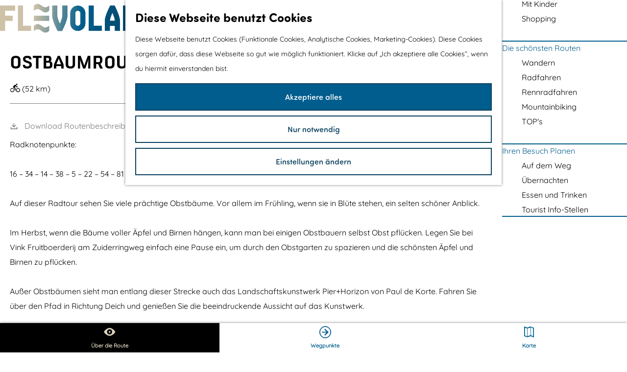

--- FILE ---
content_type: text/html; charset=UTF-8
request_url: https://www.visitflevoland.nl/de/routen/3883743214/ostbaumroute
body_size: 19327
content:
<!DOCTYPE html>

<html lang="de">
<head>

    <meta charset="utf-8">
    <meta http-equiv="X-UA-Compatible" content="IE=edge">
    <meta name="viewport" content="width=device-width, initial-scale=1.0">
    <meta name="theme-color" content="#005d8d">
    <meta name="msvalidate.01" content="0165B6DFBFDC76DB95E5AD1E4C980388" />

    <title>
        Radfahren auf der Obstbaum-Route | Visit Flevoland
    </title>

                                            <script>
                window.dataLayer = window.dataLayer || [];
                function gtag(){dataLayer.push(arguments);}

                gtag('consent', 'default', {
                    'ad_personalization': 'denied',
                    'ad_storage': 'denied',
                    'ad_user_data': 'denied',
                    'analytics_storage': 'denied',
                    'functionality_storage': 'denied',
                    'personalization_storage': 'denied',
                    'security_storage': 'granted',
                    'wait_for_update': 500
                });
                gtag('set', 'ads_data_redaction', true);
            </script>
                                    <!-- Google Tag Manager -->
            <script>(function(w,d,s,l,i){w[l]=w[l]||[];w[l].push(
                    {'gtm.start': new Date().getTime(),event:'gtm.js'}
                );var f=d.getElementsByTagName(s)[0],
                    j=d.createElement(s),dl=l!='dataLayer'?'&l='+l:'';j.async=true;j.src=
                    'https://www.googletagmanager.com/gtm.js?id='+i+dl;f.parentNode.insertBefore(j,f);
                })(window,document,'script','dataLayer','GTM-W3TDK5Z');
            </script>
            <!-- End Google Tag Manager -->
                                

                        <link rel="alternate" href="https://www.visitflevoland.nl/nl/routes/3883743214/fruitbomenroute-51-km" hreflang="nl"/>
            <link rel="alternate" href="https://www.visitflevoland.nl/de/routen/3883743214/ostbaumroute" hreflang="de"/>
            <link rel="alternate" href="https://www.visitflevoland.nl/en/routes/3883743214/fruitbomenroute" hreflang="en"/>
        
            

    <link rel="canonical" href="https://www.visitflevoland.nl/de/routen/3883743214/ostbaumroute" />



            <meta name="description" content="Die Obstbaumroute führt Sie an Obstgärten voller Obstbäume vorbei. Ein schöner Anblick, wenn diese im Frühjahr blühen. Aber auch am Ende des Sommers und im Herbst, wenn sie voller Früchte sind, ist diese Route lohnenswert. In der Pflücksaison können Sie sogar Ihre eigenen Äpfel pflücken.">
                <meta name="keywords" content="Flevoland, Noordoostpolder, Marknesse, Kraggenburg, Ens, Obstbäume, Blütenroute, Radfahren, Radroute, Obst, Erntezeit, Herbst, Frühling, Waterloopbos, Het ProefLab//, Voorsterbos, PIER+HORIZON, Deltawerk//">
    
                                <meta property="og:title" content="Radfahren auf der Obstbaum-Route" />
                                <meta property="og:description" content="Die Obstbaumroute führt Sie an Obstgärten voller Obstbäume vorbei. Ein schöner Anblick, wenn diese im Frühjahr blühen. Aber auch am Ende des Sommers und im Herbst, wenn sie voller Früchte sind, ist diese Route lohnenswert. In der Pflücksaison können Sie sogar Ihre eigenen Äpfel pflücken." />
                                <meta property="og:url" content="https://www.visitflevoland.nl/de/routen/3883743214/ostbaumroute" />
                                <meta property="og:type" content="website" />
                                                <meta property="og:image" content="https://assets.plaece.nl/thumb/i2tJgmIY1om8RvcgscKlZFVNP1NQkVFTmrFGef7md0k/resizing_type:fit/width:650/height:366/gravity:sm/aHR0cHM6Ly9hc3NldHMucGxhZWNlLm5sL29kcC1mbGV2b2xhbmQvaW1hZ2UvY2E2OWQzNDgtYzY1Yy00MTQ1LWJlNmQtMWMxZjk1NmEzOWI1XzQyMDExMTkxMjAuanBlZw.jpeg" />
                                                            <meta property="og:image" content="https://assets.plaece.nl/thumb/nliQQHjJUWQ9PnVc0_p6QtxV2bS7XfEtghr2M1SB93c/resizing_type:fit/width:650/height:366/gravity:sm/aHR0cHM6Ly9hc3NldHMucGxhZWNlLm5sL29kcC1mbGV2b2xhbmQvaW1hZ2UvN2Y4M2IzMDMtMjhiNS00MzJmLTllMzItNGQ3YmM5OGI5MzI5XzE0NDA2ODI1MDAucG5n.png" />
                        

                                <meta name="twitter:card" content="summary" />
                                <meta name="twitter:title" content="Radfahren auf der Obstbaum-Route" />
                                <meta name="twitter:description" content="Die Obstbaumroute führt Sie an Obstgärten voller Obstbäume vorbei. Ein schöner Anblick, wenn diese im Frühjahr blühen. Aber auch am Ende des Sommers und im Herbst, wenn sie voller Früchte sind, ist diese Route lohnenswert. In der Pflücksaison können Sie sogar Ihre eigenen Äpfel pflücken." />
            






    
        <link rel="apple-touch-icon-precomposed" sizes="57x57" href="/build/assets/apple-touch-icon-57x57.d04a647702a969f39d03.png" />
<link rel="apple-touch-icon-precomposed" sizes="114x114" href="/build/assets/apple-touch-icon-114x114.330939f54afd91543e0d.png" />
<link rel="apple-touch-icon-precomposed" sizes="72x72" href="/build/assets/apple-touch-icon-72x72.6682bc689706f04a1f7b.png" />
<link rel="apple-touch-icon-precomposed" sizes="144x144" href="/build/assets/apple-touch-icon-144x144.c9147d098726a4198e35.png" />
<link rel="apple-touch-icon-precomposed" sizes="60x60" href="/build/assets/apple-touch-icon-60x60.76dcce0adc7ba2b415e0.png" />
<link rel="apple-touch-icon-precomposed" sizes="120x120" href="/build/assets/apple-touch-icon-120x120.bdaaabd5520ff8f5bf02.png" />
<link rel="apple-touch-icon-precomposed" sizes="76x76" href="/build/assets/apple-touch-icon-76x76.3e9cda7a01c772881235.png" />
<link rel="apple-touch-icon-precomposed" sizes="152x152" href="/build/assets/apple-touch-icon-152x152.a5f6d5ddd82cd04aab72.png" />
<link rel="icon" type="image/png" href="/build/assets/favicon-196x196.547190acf2c51b28f028.png" sizes="196x196" />
<link rel="icon" type="image/png" href="/build/assets/favicon-96x96.c3900fa537d798d3361c.png" sizes="96x96" />
<link rel="icon" type="image/png" href="/build/assets/favicon-32x32.899fe9abc31a88892a95.png" sizes="32x32" />
<link rel="icon" type="image/png" href="/build/assets/favicon-16x16.265a18c90a21611b4c4b.png" sizes="16x16" />
<link rel="icon" type="image/png" href="/build/assets/favicon-128.a280ed9f2316e5851800.png" sizes="128x128" />
<link rel="mask-icon" href="/build/assets/safari-pinned-tab.480973f3acafeddcb1ea.svg" color="#005d8d">
<meta name="application-name" content="Visit Flevoland"/>
<meta name="msapplication-TileColor" content="#ffffff" />
<meta name="msapplication-TileImage" content="/build/assets/mstile-144x144.b24a2d8c63ca04a7ea06.png" />
<meta name="msapplication-square70x70logo" content="/build/assets/mstile-70x70.5abef432f6d2a5680cc7.png" />
<meta name="msapplication-square150x150logo" content="/build/assets/mstile-150x150.14d2d73eae23e09c9bcc.png" />
<meta name="msapplication-wide310x150logo" content="/build/assets/mstile-310x150.3976108a997979220445.png" />
<meta name="msapplication-square310x310logo" content="/build/assets/mstile-310x310.cbda78f6115a1ae7a525.png" />


        <link rel="preload" href="/build/assets/quicksand-regular.cef2e5802d843cf31dba.woff2" as="font" type="font/woff2" crossorigin>

    <link href="https://use.typekit.net/fzv3mgx.css" rel="stylesheet" >

            <link rel="stylesheet" href="/build/main.25750f4a963ba1c74825.css">
    <link rel="stylesheet" href="/build/main-print.eb1b37b95ac325257313.css" media="print">


        <script src="/build/runtime.07b5dfc9bd962887f54b.bundle.js" defer></script>
<script src="/build/main.66f95aff1616a11d6d0e.bundle.js" defer></script>

<script>
  var odpClientApi = 'https\u003A\/\/www.visitflevoland.nl\/_client\/de\/odp\/api';
  var clientFavorites = 'https\u003A\/\/www.visitflevoland.nl\/_client\/favorite';
</script>


        
    <script src="https://cdnjs.cloudflare.com/ajax/libs/jquery/2.2.4/jquery.min.js" integrity="sha512-DUC8yqWf7ez3JD1jszxCWSVB0DMP78eOyBpMa5aJki1bIRARykviOuImIczkxlj1KhVSyS16w2FSQetkD4UU2w==" crossorigin="anonymous" referrerpolicy="no-referrer"></script>
</head>

<body class=" is-odp-detail body--theme-default"
        data-ga-value=3883743214                                                            data-has-no-pageparts="true"
                     data-cookie-bundle-enabled="true"        data-instant-intensity="viewport">

                
        <header class="main-header">
        <div class="container-fluid">
                                                                <a href="/de" class="main-header__logo">
            <img src="/build/assets/general/logo-text.3881061c73c0627f148b.svg"
                    alt="Flevoland"
                    class="main-header__logo__img">
            <span class="sr-only">Gehen Sie zur Homepage</span>
        </a>
    

            <div class="main-header__menu-wrapper">
                                        <nav id="main-nav" class="main-header__nav main-nav" aria-label="Primär">
        <ul class="menu">
                                                                                            <li class="main-nav__parent-wrapper main-nav__parent-wrapper--has-children" data-a11y="close">
                                                        <a href="/de/flevoland" class="main-nav__link main-nav__link-parent main-nav__link--has-children      main-nav-parent-link__theme--default"
                aria-haspopup="true" aria-expanded="false"
                aria-controls="menu__children-138"                
                >
                            <span class="main-nav__link-title button-content--reset">Flevoland</span>
                                                                                                                                    </a>
                                                                                    <ul id="menu__children-138" class="menu__children">
                                                                    <li class="main-nav__child-wrapper main-nav-child__theme--default">
                <a href="/de/flevoland/die-geschichte-von-flevoland" class="main-nav__link main-nav__link-child       main-nav-child-link__theme--default"
                                
                >
                            <span class="main-nav__link-title button-content--reset">Die Geschichte von Flevoland</span>
                                                                                                                                    </a>
                                </li>
                                                                        <li class="main-nav__child-wrapper main-nav-child__theme--default">
                <a href="/de/flevoland/stadte-und-dorfer" class="main-nav__link main-nav__link-child       main-nav-child-link__theme--default"
                                
                >
                            <span class="main-nav__link-title button-content--reset">Städte und Dörfer</span>
                                                                                                                                    </a>
                                </li>
                                                                        <li class="main-nav__child-wrapper main-nav-child__theme--default">
                <a href="/de/flevoland/regionalprodukte" class="main-nav__link main-nav__link-child       main-nav-child-link__theme--default"
                                
                >
                            <span class="main-nav__link-title button-content--reset">Regionalprodukte</span>
                                                                                                                                    </a>
                                </li>
                                                                        <li class="main-nav__child-wrapper main-nav-child__theme--default">
                <a href="/de/flevoland/geschenk-des-meeres" class="main-nav__link main-nav__link-child       main-nav-child-link__theme--default"
                                
                >
                            <span class="main-nav__link-title button-content--reset">Geschenk des Meeres</span>
                                                                                                                                    </a>
                                </li>
                                                </ul>
                                            </li>
                                    <li class="main-nav__parent-wrapper main-nav__parent-wrapper--has-children" data-a11y="close">
                                                        <a href="/de/tun" class="main-nav__link main-nav__link-parent main-nav__link--has-children      main-nav-parent-link__theme--default"
                aria-haspopup="true" aria-expanded="false"
                aria-controls="menu__children-39"                
                >
                            <span class="main-nav__link-title button-content--reset">Aktivitäten</span>
                                                                                                                                    </a>
                                                                                    <ul id="menu__children-39" class="menu__children">
                                                                    <li class="main-nav__child-wrapper main-nav-child__theme--default">
                <a href="/de/tun/radfahren-wandern" class="main-nav__link main-nav__link-child       main-nav-child-link__theme--default"
                                
                >
                            <span class="main-nav__link-title button-content--reset">Radfahren &amp; Wandern</span>
                                                                                                                                    </a>
                                </li>
                                                                        <li class="main-nav__child-wrapper main-nav-child__theme--default">
                <a href="/de/tun/indoor-sport-spel" class="main-nav__link main-nav__link-child       main-nav-child-link__theme--default"
                                
                >
                            <span class="main-nav__link-title button-content--reset">Spiel und Spaß für drinnen</span>
                                                                                                                                    </a>
                                </li>
                                                                        <li class="main-nav__child-wrapper main-nav-child__theme--default">
                <a href="/de/tun/outdoor-abenteuer" class="main-nav__link main-nav__link-child       main-nav-child-link__theme--default"
                                
                >
                            <span class="main-nav__link-title button-content--reset">Outdoor &amp; adventure</span>
                                                                                                                                    </a>
                                </li>
                                                                        <li class="main-nav__child-wrapper main-nav-child__theme--default">
                <a href="/de/tun/kultur-museen" class="main-nav__link main-nav__link-child       main-nav-child-link__theme--default"
                                
                >
                            <span class="main-nav__link-title button-content--reset">Kultur &amp; Museen</span>
                                                                                                                                    </a>
                                </li>
                                                                        <li class="main-nav__child-wrapper main-nav-child__theme--default">
                <a href="/de/tun/wellness-ontspanning" class="main-nav__link main-nav__link-child       main-nav-child-link__theme--default"
                                
                >
                            <span class="main-nav__link-title button-content--reset">Entspannen &amp; Ausgehen</span>
                                                                                                                                    </a>
                                </li>
                                                                        <li class="main-nav__child-wrapper main-nav-child__theme--default">
                <a href="/de/tun/wassersport-wasserspass" class="main-nav__link main-nav__link-child       main-nav-child-link__theme--default"
                                
                >
                            <span class="main-nav__link-title button-content--reset">Wassersport &amp; Wasserspaß</span>
                                                                                                                                    </a>
                                </li>
                                                                        <li class="main-nav__child-wrapper main-nav-child__theme--default">
                <a href="/de/tun/mit-kinder" class="main-nav__link main-nav__link-child       main-nav-child-link__theme--default"
                                
                >
                            <span class="main-nav__link-title button-content--reset">Mit Kinder</span>
                                                                                                                                    </a>
                                </li>
                                                                        <li class="main-nav__child-wrapper main-nav-child__theme--default">
                <a href="/de/tun/shoppen" class="main-nav__link main-nav__link-child       main-nav-child-link__theme--default"
                                
                >
                            <span class="main-nav__link-title button-content--reset">Shopping</span>
                                                                                                                                    </a>
                                </li>
                                                </ul>
                                            </li>
                                    <li class="main-nav__parent-wrapper main-nav__parent-wrapper--has-children" data-a11y="close">
                                                        <a href="/de/die-schonsten-routen" class="main-nav__link main-nav__link-parent main-nav__link--has-children      main-nav-parent-link__theme--default"
                aria-haspopup="true" aria-expanded="false"
                aria-controls="menu__children-506"                
                >
                            <span class="main-nav__link-title button-content--reset">Die schönsten Routen</span>
                                                                                                                                    </a>
                                                                                    <ul id="menu__children-506" class="menu__children">
                                                                    <li class="main-nav__child-wrapper main-nav-child__theme--default">
                <a href="/de/die-schonsten-routen/wandern" class="main-nav__link main-nav__link-child       main-nav-child-link__theme--default"
                                
                >
                            <span class="main-nav__link-title button-content--reset">Wandern</span>
                                                                                                                                    </a>
                                </li>
                                                                        <li class="main-nav__child-wrapper main-nav-child__theme--default">
                <a href="/de/die-schonsten-routen/radfahren" class="main-nav__link main-nav__link-child       main-nav-child-link__theme--default"
                                
                >
                            <span class="main-nav__link-title button-content--reset">Radfahren</span>
                                                                                                                                    </a>
                                </li>
                                                                        <li class="main-nav__child-wrapper main-nav-child__theme--default">
                <a href="/de/die-schonsten-routen/rennradfahren" class="main-nav__link main-nav__link-child       main-nav-child-link__theme--default"
                                
                >
                            <span class="main-nav__link-title button-content--reset">Rennradfahren</span>
                                                                                                                                    </a>
                                </li>
                                                                        <li class="main-nav__child-wrapper main-nav-child__theme--default">
                <a href="/de/die-schonsten-routen/mountainbiking" class="main-nav__link main-nav__link-child       main-nav-child-link__theme--default"
                                
                >
                            <span class="main-nav__link-title button-content--reset">Mountainbiking</span>
                                                                                                                                    </a>
                                </li>
                                                                        <li class="main-nav__child-wrapper main-nav-child__theme--default">
                <a href="/de/die-schonsten-routen/touristischer-orientierungspunkte" class="main-nav__link main-nav__link-child       main-nav-child-link__theme--default"
                                
                >
                            <span class="main-nav__link-title button-content--reset">TOP&#039;s</span>
                                                                                                                                    </a>
                                </li>
                                                </ul>
                                            </li>
                                    <li class="main-nav__parent-wrapper main-nav__parent-wrapper--has-children" data-a11y="close">
                                                        <a href="/de/ihren-besuch-planen" class="main-nav__link main-nav__link-parent main-nav__link--has-children      main-nav-parent-link__theme--default"
                aria-haspopup="true" aria-expanded="false"
                aria-controls="menu__children-40"                
                >
                            <span class="main-nav__link-title button-content--reset">Ihren Besuch Planen</span>
                                                                                                                                    </a>
                                                                                    <ul id="menu__children-40" class="menu__children">
                                                                    <li class="main-nav__child-wrapper main-nav-child__theme--default">
                <a href="/de/ihren-besuch-planen/nach-und-in-flevoland-reisen" class="main-nav__link main-nav__link-child       main-nav-child-link__theme--default"
                                
                >
                            <span class="main-nav__link-title button-content--reset">Auf dem Weg</span>
                                                                                                                                    </a>
                                </li>
                                                                        <li class="main-nav__child-wrapper main-nav-child__theme--default">
                <a href="/de/ihren-besuch-planen/ubernachten" class="main-nav__link main-nav__link-child       main-nav-child-link__theme--default"
                                
                >
                            <span class="main-nav__link-title button-content--reset">Übernachten</span>
                                                                                                                                    </a>
                                </li>
                                                                        <li class="main-nav__child-wrapper main-nav-child__theme--default">
                <a href="/de/ihren-besuch-planen/essen-trinken" class="main-nav__link main-nav__link-child       main-nav-child-link__theme--default"
                                
                >
                            <span class="main-nav__link-title button-content--reset">Essen und Trinken</span>
                                                                                                                                    </a>
                                </li>
                                                                        <li class="main-nav__child-wrapper main-nav-child__theme--default">
                <a href="/de/ihren-besuch-planen/tourist-info-stellen" class="main-nav__link main-nav__link-child       main-nav-child-link__theme--default"
                                
                >
                            <span class="main-nav__link-title button-content--reset">Tourist Info-Stellen</span>
                                                                                                                                    </a>
                                </li>
                                                </ul>
                                            </li>
                                                </ul>
    </nav>
    <div class="main-nav__overlay"></div>


                                        <nav class="language-nav" data-a11y="close" aria-labelledby="language-nav-switcher" translate="no">
                            <span id="language-nav-switcher" class="sr-only">
                    Sprache auswählen
                    <span class="sr-only" aria-current="true">Aktuelle Sprache: Deutsch</span>
                </span>
                            <button class="language-nav__item language-nav__item--de language-nav__active-lang"
            aria-expanded="false" aria-controls="language-nav__items" aria-haspopup="true"
            aria-labelledby="language-nav-switcher">
        <span class="language-nav__text language-nav__text--long long" aria-hidden="true">Deutsch</span>
        <span class="language-nav__text language-nav__text--short short" aria-hidden="true">de</span>
    </button>
    <span class="language-nav__item language-nav__item--de language-nav__active-lang" aria-labelledby="language-nav-switcher">
        <span class="language-nav__text language-nav__text--short short" aria-hidden="true">de</span>
    </span>
                            <div id="language-nav__items" class="language-nav__items">
                                                                                                        <a href="https://www.visitflevoland.nl/nl/routes/3883743214/fruitbomenroute-51-km"
                                   class="language-nav__item language-nav__item--nl language-nav__link"
                                   lang="nl" hreflang="nl">
                                        <span class="language-nav__text language-nav__text--long long"
        aria-hidden="true">Nederlands</span>
    <span class="language-nav__text language-nav__text--short short"
          aria-hidden="true">nl</span>
                                                                            <span class="sr-only">Ga naar de Nederlandse pagina</span>
                                                                    </a>
                                                                                                                                                            <a href="https://www.visitflevoland.nl/en/routes/3883743214/fruitbomenroute"
                                   class="language-nav__item language-nav__item--en language-nav__link"
                                   lang="en" hreflang="en">
                                        <span class="language-nav__text language-nav__text--long long"
        aria-hidden="true">English</span>
    <span class="language-nav__text language-nav__text--short short"
          aria-hidden="true">en</span>
                                                                            <span class="sr-only">Go to the English page</span>
                                                                    </a>
                                                                                        </div>
                    </nav>
    

                <ul class="handles">
                                                    
                                                                                                <li class="handles__item handles__item--b2b" aria-haspopup="true">
                                <a href="/de/wir/fur-unternehmen"
                                        class="handles__link">B2B</a>
                            </li>
                                                                                                                        <li class="handles__item handles__item--map">
                    <a href="/de/ihren-besuch-planen/op-de-kaart" class="handles__link " >
                        <span class="handles__icon icon-font icon-fill-marker2" aria-hidden="true"></span>
                        <span class="handles__name">Karte</span>
                    </a>
                </li>
                    
                                                                            <li class="handles__item handles__item--search">
                    <a href="/de/suche" class="handles__link " >
                        <span class="handles__icon icon-font icon-fill-magnifyglass" aria-hidden="true"></span>
                        <span class="handles__name">Suchen</span>
                    </a>
                </li>
                    
                                <li class="handles__item handles__item--navigation">
                <button class="handles__link handles__link--menu" aria-haspopup="dialog" aria-controls="main-nav"
                        aria-expanded="false">
                    <span class="handles__icon icon-font icon-fill-menu" title="Menü"
                            aria-hidden="true"></span>
                    <span class="handles__name">Menü</span>
                </button>
            </li>
        
                </ul>
            </div>

        </div>
    </header>

    
        <main id="main">
        
                
            

    <div class="odp-detail-container odp-detail-container--full-mf odp-detail-container--full-mf--route">
        <script type="application/ld+json">{
    "@context": "http://schema.org",
    "name": "Ostbaumroute",
    "description": "Die Obstbaumroute f\u00fchrt Sie an Obstg\u00e4rten voller Obstb\u00e4ume vorbei. Ein sch\u00f6ner Anblick, wenn diese im Fr\u00fchjahr bl\u00fchen. Aber auch am Ende des Sommers und im Herbst, wenn sie voller Fr\u00fcchte sind, ist diese Route lohnenswert. In der Pfl\u00fccksaison k\u00f6nnen Sie sogar Ihre eigenen \u00c4pfel pfl\u00fccken.",
    "image": "https://assets.plaece.nl/odp-flevoland/image/ca69d348-c65c-4145-be6d-1c1f956a39b5_4201119120.jpeg",
    "@type": "Place"
}</script>
                        <script>
          window.dataLayer = window.dataLayer || [];
          window.dataLayer.push({"categories":["cycling-recreational"],"city":"Marknesse"});
        </script>
    

        
                                            <div class="item-details general-content-fullscreen ">

                        <ul class="mobile-navigation mobile-navigation--footer mobile-navigation--route">
                    <li class="mobile-navigation__item mobile-navigation__item--about mobile-navigation__item--active">
                <button class="mobile-navigation__link button--reset" data-go-to="about">
                    <span class="button-content--reset mobile-navigation__item-icon icon-font icon-fill-eye" aria-hidden="true"></span>
                    <span class="button-content--reset mobile-navigation__item-text">Über die Route</span>
                </button>
            </li>
                                                                        <li class="mobile-navigation__item mobile-navigation__item--waypoints">
                    <button class="mobile-navigation__link button--reset" data-go-to="waypoints">
                        <span class="button-content--reset mobile-navigation__item-icon icon-font icon-fill-waypoints" aria-hidden="true"></span>
                        <span class="button-content--reset mobile-navigation__item-text">Wegpunkte</span>
                    </button>
                </li>
                                        <li class="mobile-navigation__item mobile-navigation__item--map">
                <button class="mobile-navigation__link button--reset" data-go-to="map">
                    <span class="button-content--reset mobile-navigation__item-icon icon-font icon-fill-map" aria-hidden="true"></span>
                    <span class="button-content--reset mobile-navigation__item-text">Karte</span>
                </button>
            </li>
            </ul>


    <div class="general-content__left item-has-no-files item-has-files-on-mobile">
                            <div class="splide__carousel item-carousel">
                            <span class="anchor" id="item-details__carousel"></span>
                        <div class="splide splide__main item-carousel__container"
                                data-splide='{
    "type":"slide",
    "arrows":true,
    "pagination":true,
    "keyboard":"focused",
    "slideFocus":false,
    "flickPower":50,
    "video": {
    "autoplay": "1",
    "mute": "1",
    "playerOptions": {
    "vimeo": {
    "controls": "1"
    },
    "youtube": {
    "controls": "1"
    }
    }
    },
    "classes": {
    "pagination": "splide__pagination item-carousel__pagination",
    "page": "splide__pagination__page item-carousel__pagination-page"
    },
    "drag":true
        ,"i18n": {
        "prev": "Vorherige Folie"
        ,"next": "Nächste Folie"
        ,"first": "Gehe zur ersten Folie"
        ,"last": "Zur letzten Folie gehen"
        ,"slideX": "Gehe zu Folie %s"
        ,"pageX": "Gehe zu Seite %s"
        ,"play": "Autoplay starten"
        ,"pause": "Autoplay pausieren"
        ,"carousel": "karussell"
        ,"select": "Wählen Sie eine Folie aus, die angezeigt werden soll"
        ,"slide": "folie"
        ,"slideLabel": "%s von %s"
        ,"playVideo": "Video abspielen"
    }
    
    }' style="--pagination-label: ' ab 2';">
                                                                                            <div class="splide__arrows item-carousel__arrows ">
            <button type="button" class="splide__arrow splide__arrow--prev item-carousel__arrow item-carousel__arrow--prev icon-font icon-fill-chevron-left" data-ga-category="click" data-ga-label="navigation" data-ga-action="prev"></button>
                        <button type="button" class="splide__arrow splide__arrow--next item-carousel__arrow item-carousel__arrow--next icon-font icon-fill-chevron-right" data-ga-category="click" data-ga-label="navigation" data-ga-action="next"></button>
        </div>
    
                                                                        <div class="splide__track item-carousel__track">
                        <ul class="splide__list item-carousel__list">
                                                                                                                                                                                                                                                                                                        <li class="splide__slide item-carousel__item-container file-image">
                                                                                                                                                                                <picture class="img__wrapper img--theme-default item-carousel__item"
                    >
                                                                                                                                                                        <source type="image/webp"
                                        srcset="https://assets.plaece.nl/thumb/fKK8cpxr5ETwCGuE6QwBNspH0ipK3Gqr33hD62X0epM/resizing_type:fit/width:960/height:0/gravity:sm/enlarge:0/aHR0cHM6Ly9hc3NldHMucGxhZWNlLm5sL29kcC1mbGV2b2xhbmQvaW1hZ2UvY2E2OWQzNDgtYzY1Yy00MTQ1LWJlNmQtMWMxZjk1NmEzOWI1XzQyMDExMTkxMjAuanBlZw.webp" media="(max-width: 500px)">
                                                                            <source srcset="https://assets.plaece.nl/thumb/YxmuKzIxx1SQTh9SFf2HOX-6HrZJ16Vvi1JsvWAn4jU/resizing_type:fit/width:960/height:0/gravity:sm/enlarge:0/aHR0cHM6Ly9hc3NldHMucGxhZWNlLm5sL29kcC1mbGV2b2xhbmQvaW1hZ2UvY2E2OWQzNDgtYzY1Yy00MTQ1LWJlNmQtMWMxZjk1NmEzOWI1XzQyMDExMTkxMjAuanBlZw.jpeg" media="(max-width: 500px)">
                                                                                                                                                        <source type="image/webp"
                                        srcset="https://assets.plaece.nl/thumb/UjK8Nv6kJ2t9cP-ys_zBRIG-iooIpEYlChSbGvPFtUU/resizing_type:fit/width:1280/height:0/gravity:sm/enlarge:0/aHR0cHM6Ly9hc3NldHMucGxhZWNlLm5sL29kcC1mbGV2b2xhbmQvaW1hZ2UvY2E2OWQzNDgtYzY1Yy00MTQ1LWJlNmQtMWMxZjk1NmEzOWI1XzQyMDExMTkxMjAuanBlZw.webp" media="(max-width: 1079px)">
                                                                            <source srcset="https://assets.plaece.nl/thumb/b2PY9LLey6XpOm87GVm1896uNJnlpcJZ2Z_QgEOGsh8/resizing_type:fit/width:1280/height:0/gravity:sm/enlarge:0/aHR0cHM6Ly9hc3NldHMucGxhZWNlLm5sL29kcC1mbGV2b2xhbmQvaW1hZ2UvY2E2OWQzNDgtYzY1Yy00MTQ1LWJlNmQtMWMxZjk1NmEzOWI1XzQyMDExMTkxMjAuanBlZw.jpeg" media="(max-width: 1079px)">
                                                                                                                                                        <source type="image/webp"
                                        srcset="https://assets.plaece.nl/thumb/lyXYSE-yXes5m-qi5RESy18coe21yu08XcmVTZVDrWo/resizing_type:fit/width:1580/height:0/gravity:sm/enlarge:0/aHR0cHM6Ly9hc3NldHMucGxhZWNlLm5sL29kcC1mbGV2b2xhbmQvaW1hZ2UvY2E2OWQzNDgtYzY1Yy00MTQ1LWJlNmQtMWMxZjk1NmEzOWI1XzQyMDExMTkxMjAuanBlZw.webp">
                                                                            <source srcset="https://assets.plaece.nl/thumb/kcpClMfiMdjTMDtub-h02ekM-VI-Z315vB_Mh4AE8Kw/resizing_type:fit/width:1580/height:0/gravity:sm/enlarge:0/aHR0cHM6Ly9hc3NldHMucGxhZWNlLm5sL29kcC1mbGV2b2xhbmQvaW1hZ2UvY2E2OWQzNDgtYzY1Yy00MTQ1LWJlNmQtMWMxZjk1NmEzOWI1XzQyMDExMTkxMjAuanBlZw.jpeg">
                                                    <img src="https://assets.plaece.nl/thumb/YxmuKzIxx1SQTh9SFf2HOX-6HrZJ16Vvi1JsvWAn4jU/resizing_type:fit/width:960/height:0/gravity:sm/enlarge:0/aHR0cHM6Ly9hc3NldHMucGxhZWNlLm5sL29kcC1mbGV2b2xhbmQvaW1hZ2UvY2E2OWQzNDgtYzY1Yy00MTQ1LWJlNmQtMWMxZjk1NmEzOWI1XzQyMDExMTkxMjAuanBlZw.jpeg"
                        class="img__main "
                        alt="" 
                        >
            </picture>
                                            </li>
                                                                                                                                                                                                                                                                                                                                                                                                                    <li class="splide__slide item-carousel__item-container file-image">
                                                                                                                                                                                <picture class="img__wrapper img--theme-default item-carousel__item"
                    >
                                                                                                                                                                        <source type="image/webp"
                                        srcset="https://assets.plaece.nl/thumb/hzy5wtVhAniW92ifftzdwBq9ZZCV7Id7stzSuPe6TdM/resizing_type:fit/width:960/height:0/gravity:sm/enlarge:0/aHR0cHM6Ly9hc3NldHMucGxhZWNlLm5sL29kcC1mbGV2b2xhbmQvaW1hZ2UvN2Y4M2IzMDMtMjhiNS00MzJmLTllMzItNGQ3YmM5OGI5MzI5XzE0NDA2ODI1MDAucG5n.webp" media="(max-width: 500px)">
                                                                            <source srcset="https://assets.plaece.nl/thumb/DoCzb1F7BV4Epfya3xQYfoXwLHgFTvSiEfh-sCvD1Bg/resizing_type:fit/width:960/height:0/gravity:sm/enlarge:0/aHR0cHM6Ly9hc3NldHMucGxhZWNlLm5sL29kcC1mbGV2b2xhbmQvaW1hZ2UvN2Y4M2IzMDMtMjhiNS00MzJmLTllMzItNGQ3YmM5OGI5MzI5XzE0NDA2ODI1MDAucG5n.png" media="(max-width: 500px)">
                                                                                                                                                        <source type="image/webp"
                                        srcset="https://assets.plaece.nl/thumb/StrTSHSJKFL0mdxuLsTCl-i2z7q4giwL6xIsvd2miNY/resizing_type:fit/width:1280/height:0/gravity:sm/enlarge:0/aHR0cHM6Ly9hc3NldHMucGxhZWNlLm5sL29kcC1mbGV2b2xhbmQvaW1hZ2UvN2Y4M2IzMDMtMjhiNS00MzJmLTllMzItNGQ3YmM5OGI5MzI5XzE0NDA2ODI1MDAucG5n.webp" media="(max-width: 1079px)">
                                                                            <source srcset="https://assets.plaece.nl/thumb/QkE8-RemRtAeqCqv0ppCf5jRWjoT__7cMi6509V6sik/resizing_type:fit/width:1280/height:0/gravity:sm/enlarge:0/aHR0cHM6Ly9hc3NldHMucGxhZWNlLm5sL29kcC1mbGV2b2xhbmQvaW1hZ2UvN2Y4M2IzMDMtMjhiNS00MzJmLTllMzItNGQ3YmM5OGI5MzI5XzE0NDA2ODI1MDAucG5n.png" media="(max-width: 1079px)">
                                                                                                                                                        <source type="image/webp"
                                        srcset="https://assets.plaece.nl/thumb/0zZgrAGJQitPcH-Ot2x1bs52dfHTjMKOch0CM9rgTTQ/resizing_type:fit/width:1580/height:0/gravity:sm/enlarge:0/aHR0cHM6Ly9hc3NldHMucGxhZWNlLm5sL29kcC1mbGV2b2xhbmQvaW1hZ2UvN2Y4M2IzMDMtMjhiNS00MzJmLTllMzItNGQ3YmM5OGI5MzI5XzE0NDA2ODI1MDAucG5n.webp">
                                                                            <source srcset="https://assets.plaece.nl/thumb/GyJrQ_1M2zhwlzC1PqDEkCMeXeNA0DeLjszucnATfhE/resizing_type:fit/width:1580/height:0/gravity:sm/enlarge:0/aHR0cHM6Ly9hc3NldHMucGxhZWNlLm5sL29kcC1mbGV2b2xhbmQvaW1hZ2UvN2Y4M2IzMDMtMjhiNS00MzJmLTllMzItNGQ3YmM5OGI5MzI5XzE0NDA2ODI1MDAucG5n.png">
                                                    <img src="https://assets.plaece.nl/thumb/DoCzb1F7BV4Epfya3xQYfoXwLHgFTvSiEfh-sCvD1Bg/resizing_type:fit/width:960/height:0/gravity:sm/enlarge:0/aHR0cHM6Ly9hc3NldHMucGxhZWNlLm5sL29kcC1mbGV2b2xhbmQvaW1hZ2UvN2Y4M2IzMDMtMjhiNS00MzJmLTllMzItNGQ3YmM5OGI5MzI5XzE0NDA2ODI1MDAucG5n.png"
                        class="img__main "
                        alt="" loading="lazy"
                        >
            </picture>
                                            </li>
                                                                                                                                                                </ul>
                    </div>
                            </div>
        </div>
    
                                                                 
                                                    
        <section class="poi-route-map-wrapper item-map poi-route-map-wrapper--has-locate-control" aria-label="Karte">
                            <span class="anchor" id="item-details__map"></span>
                                        <script src="https://itemwidgetmap.plaece.nl/map.js?apiUrl=https://odp.visitflevoland.nl/api/1.3"></script>
                <div id="route-map" class="map-container map-route ">
                    <a href="#map-skip-route-map" class="leaflet__skiplink">Kartenelemente überspringen</a>
                </div>
                <span id="map-skip-route-map"></span>
                                        <script>
                                        var ODPmap = new ODP.map('route-map', {"startZoom":13,"locateControl":{"enabled":true,"position":"topleft","icon":["locatecontrol__icon icon-font icon-fill-crosshair"],"label":"Auf Karte anzeigen","notFound":"Dein Standort wurde nicht gefunden"},"minZoom":2,"maxZoom":18,"center":[52.675698,5.915694],"attribution":"&copy; <a href=\"https:\/\/www.openstreetmap.org\/copyright\">OpenStreetMap<\/a> contributors","fullscreenControl":true,"tilesUrl":"https:\/\/{s}.tile.openstreetmap.org\/{z}\/{x}\/{y}.png"}),
                        ODProute = new ODP.route(5022, {
                          apiUri: 'https\u003A\/\/www.visitflevoland.nl\/de\/odp\/api',
                          autoPan: true,
                          polyline: {
                            color: '#0C2A20',
                            weight: 3
                          },
                          popupTemplate: {
                            startPoint: '<h3 class="leaflet-popup-content__text leaflet-popup-content__title">Startpunkt</h3>',
                            endPoint: '<h3 class="leaflet-popup-content__text leaflet-popup-content__title">Endpunkt</h3>'
                          },
                          displayStartPoint: false,
                          displayEndPoint: false,
                          markerColor: {
                            startPoint: 'darkgreen',
                            endPoint: 'red'
                          }
                        });
                    ODPmap.loadRoute(ODProute);
                                        </script>
                                                                            </section>
        
    </div>

                                        

                
                    <div class="general-content__right">
            <h1 class="item__title">Ostbaumroute</h1>

                
        <div>
                <div class="route-detail__compact-information route-detail__compact-information--detail-page">
                <span class="route-detail__compact-information-info route-detail__compact-information-info--type">
                                                                <span class="icon icon-font icon-odp-route icon-odp-cycling-recreational " role="img" aria-label="Erholsam"></span>
                
    </span>

            
                    <span class="route-detail__compact-information-info route-detail__compact-information-info--distance">
            (52 km)
        </span>
    

    </div>


                                                            <div class="actionbar " data-item-id="5022">
            <hr class="actionbar__hr"/>
                                                                                                                                                    <button data-modal-ajax="/de/booklet/route/ostbaumroute" aria-haspopup="dialog" class="actionbar__action-link actionbar__action-link--download button--reset button--link">
                    <span class="actionbar__action-icon icon-font icon-fill-download button-content--reset" title="Download Routenbeschreibung" aria-hidden="true"></span>
                    <span data-ga-category="item-misc" data-ga-action="misc-route-download-popup" class="actionbar__action-description button-content--reset" data-ga-label="Ostbaumroute">Download Routenbeschreibung</span>
                </button>
                                        
                                                        </div>
    
                    </div>

                                        <div class="item-details__long-description-wrapper item-details__block" data-class-toggle-container="item-details__long-description-wrapper--show-more" >
                <span class="anchor" id="item-details__description"></span>

            <div class="item-details__long-description" data-class-toggle-target="item-details__long-description-wrapper--show-more">
                                    <div id="item-short-description" class="item-details__long-description__short">
                        <p>Radknotenpunkte:</p>
<p>16 – 34 – 14 – 38 – 5 – 22 – 54 – 81 – 95 – 38 – 3 – 64 – 49 – 30 – 90 – 78 – 16</p>
<p>Auf dieser Radtour sehen Sie viele prächtige Obstbäume. Vor allem im Frühling, wenn sie in Blüte stehen, ein selten schöner Anblick.</p>
<p>Im Herbst, wenn die Bäume voller Äpfel und Birnen hängen, kann man bei einigen Obstbauern selbst Obst pflücken. Legen Sie bei Vink Fruitboerderij am Zuiderringweg einfach eine Pause ein, um durch den Obstgarten zu spazieren und die schönsten Äpfel und Birnen zu pflücken.</p>
<p>Außer Obstbäumen sieht man entlang dieser Strecke auch das Landschaftskunstwerk Pier+Horizon von Paul de Korte. Fahren Sie über den Pfad in Richtung Deich und genießen Sie die beeindruckende Aussicht auf das Kunstwerk.</p>
<p>Im Pilzparadies Voorsterbos findet man außer Pilzen auch Muscheln. Sonderbar? Nein, eigentlich nicht. Sie erinnern daran, dass der Wald früher kein Wald war, sondern Zuiderzee.</p>
<p>Die &hellip;</p>
                    </div>
                            </div>
                                                <button class="truncation-text__read-more-button truncation-text__read-more button--reset button--link" aria-controls="item-short-description item-long-description" aria-expanded="false"
                            data-class-toggle-source="item-details__long-description-wrapper--show-more">Mehr lesen
                        <span class="button-content--reset icon-font icon-fill-chevron-down" aria-hidden="true"></span>
                    </button>
                    <div id="item-long-description" class="item-details__long-description__full"><p>Radknotenpunkte:</p>
<p>16 – 34 – 14 – 38 – 5 – 22 – 54 – 81 – 95 – 38 – 3 – 64 – 49 – 30 – 90 – 78 – 16</p>
<p>Auf dieser Radtour sehen Sie viele prächtige Obstbäume. Vor allem im Frühling, wenn sie in Blüte stehen, ein selten schöner Anblick.</p>
<p>Im Herbst, wenn die Bäume voller Äpfel und Birnen hängen, kann man bei einigen Obstbauern selbst Obst pflücken. Legen Sie bei Vink Fruitboerderij am Zuiderringweg einfach eine Pause ein, um durch den Obstgarten zu spazieren und die schönsten Äpfel und Birnen zu pflücken.</p>
<p>Außer Obstbäumen sieht man entlang dieser Strecke auch das Landschaftskunstwerk Pier+Horizon von Paul de Korte. Fahren Sie über den Pfad in Richtung Deich und genießen Sie die beeindruckende Aussicht auf das Kunstwerk.</p>
<p>Im Pilzparadies Voorsterbos findet man außer Pilzen auch Muscheln. Sonderbar? Nein, eigentlich nicht. Sie erinnern daran, dass der Wald früher kein Wald war, sondern Zuiderzee.</p>
<p>Die Tour beginnt beim TOP (Touristischer OrientierungsPunkt) im Kulturdenkmal Waterloopbos. Ihr Auto können Sie dort gratis abstellen. Im Paviljoen Het Proeflab// kann man Kaffee trinken oder eine Kleinigkeit essen.</p>
<p>Sie haben kein eigenes Fahrrad (dabei)? Dann beginnen Sie Ihre Route am Fletcher Hotel-Restaurant gleich die Straße hinunter, denn dort gibt es eine Fahrradverleihstation, wo Sie ein elektrisches Gemeinschaftsfahrrad abholen und nach Ihrer Radtour zurückgeben und bezahlen können. Übrigens können Sie auch nur die Hälfte der Strecke fahren und Ihr Gemeinschaftsfahrrad an der Fahrradverleihstation Van Saaze in Kraggenburg zurückgeben. Praktisch, wenn Sie Ihr Auto in Marknesse geparkt haben, aber auch, wenn Sie mit öffentlichen Verkehrsmitteln gekommen sind. </p></div>
                    <button class="truncation-text__read-more-button truncation-text__read-less button--reset button--link" aria-controls="item-short-description item-long-description" aria-expanded="true"
                            data-class-toggle-source="item-details__long-description-wrapper--show-more">Weniger anzeigen<span class="button-content--reset icon-font icon-fill-chevron-up" aria-hidden="true"></span></button>
                                    </div>
    

                                                                                        <div class="item-details__media-block-list-wrapper item-details__block">
                            <span class="anchor" id="item-details__lightbox"></span>
                                                    <h2 class="item-details__heading item-details__heading-media-block">Hier schon mal ein Vorgeschmack</h2>
                                                        <ul class="item-lightbox__item-container file-image tiles--media-detail"
                        data-count="2">
                                                                                                                                                                                                                                                                                        <li class="item-lightbox__item-link item-lightbox__item-link--image image-link button--reset">
                                                                                                                                                                                                                                                                                                                                                                                                                                                                                                                                            <picture class="img__wrapper img--theme-default button-content--reset item-lightbox__image"
                    >
                                                                                                                                                                        <source type="image/webp"
                                        srcset="https://assets.plaece.nl/thumb/dCjl5TpH_5x0Hx6gwUIct-sD8lyvnlwLMqzOhPfs_B8/resizing_type:fit/width:640/height:0/gravity:sm/enlarge:0/aHR0cHM6Ly9hc3NldHMucGxhZWNlLm5sL29kcC1mbGV2b2xhbmQvaW1hZ2UvY2E2OWQzNDgtYzY1Yy00MTQ1LWJlNmQtMWMxZjk1NmEzOWI1XzQyMDExMTkxMjAuanBlZw.webp">
                                                                            <source srcset="https://assets.plaece.nl/thumb/Kqa-AYzwsSprKRWWFehXGM8OD2hsYK2YfShLGwmq55M/resizing_type:fit/width:640/height:0/gravity:sm/enlarge:0/aHR0cHM6Ly9hc3NldHMucGxhZWNlLm5sL29kcC1mbGV2b2xhbmQvaW1hZ2UvY2E2OWQzNDgtYzY1Yy00MTQ1LWJlNmQtMWMxZjk1NmEzOWI1XzQyMDExMTkxMjAuanBlZw.jpeg">
                                                    <img src="https://assets.plaece.nl/thumb/Kqa-AYzwsSprKRWWFehXGM8OD2hsYK2YfShLGwmq55M/resizing_type:fit/width:640/height:0/gravity:sm/enlarge:0/aHR0cHM6Ly9hc3NldHMucGxhZWNlLm5sL29kcC1mbGV2b2xhbmQvaW1hZ2UvY2E2OWQzNDgtYzY1Yy00MTQ1LWJlNmQtMWMxZjk1NmEzOWI1XzQyMDExMTkxMjAuanBlZw.jpeg"
                        class="img__main "
                        alt="" loading="lazy"
                        >
            </picture>
                                                                                                                                                                                                                                                                            <button class="link-overlay button--reset"
                                                            data-modal-target="#impression__carousel__template"
                                                            data-modal-lightbox="#impression__carousel"
                                                            data-modal-lightbox-index="0"
                                                            aria-haspopup="dialog">
                                                                                                                                                                                                                                    <span class="sr-only">Popup mit Bild öffnen </span>
                                                    </button>
                                                                                                                                                                        </li>
                                                                                                                                                                                                                                                                                                                                                                            <li class="item-lightbox__item-link item-lightbox__item-link--image image-link button--reset">
                                                                                                                                                                                                                                                                                                                                                                                                                                                                                                                                            <picture class="img__wrapper img--theme-default button-content--reset item-lightbox__image"
                    >
                                                                                                                                                                        <source type="image/webp"
                                        srcset="https://assets.plaece.nl/thumb/HEsp5HyQxFA5WLCFKUOp1DqZ9FIimO9I_ajtc01WRIM/resizing_type:fit/width:640/height:0/gravity:sm/enlarge:0/aHR0cHM6Ly9hc3NldHMucGxhZWNlLm5sL29kcC1mbGV2b2xhbmQvaW1hZ2UvN2Y4M2IzMDMtMjhiNS00MzJmLTllMzItNGQ3YmM5OGI5MzI5XzE0NDA2ODI1MDAucG5n.webp">
                                                                            <source srcset="https://assets.plaece.nl/thumb/d2-w-OphbfTDVy13Qwt9jFiy5QZ3arkG3rMqKAzz4xw/resizing_type:fit/width:640/height:0/gravity:sm/enlarge:0/aHR0cHM6Ly9hc3NldHMucGxhZWNlLm5sL29kcC1mbGV2b2xhbmQvaW1hZ2UvN2Y4M2IzMDMtMjhiNS00MzJmLTllMzItNGQ3YmM5OGI5MzI5XzE0NDA2ODI1MDAucG5n.png">
                                                    <img src="https://assets.plaece.nl/thumb/d2-w-OphbfTDVy13Qwt9jFiy5QZ3arkG3rMqKAzz4xw/resizing_type:fit/width:640/height:0/gravity:sm/enlarge:0/aHR0cHM6Ly9hc3NldHMucGxhZWNlLm5sL29kcC1mbGV2b2xhbmQvaW1hZ2UvN2Y4M2IzMDMtMjhiNS00MzJmLTllMzItNGQ3YmM5OGI5MzI5XzE0NDA2ODI1MDAucG5n.png"
                        class="img__main "
                        alt="" loading="lazy"
                        >
            </picture>
                                                                                                                                                                                                                                                                            <button class="link-overlay button--reset"
                                                            data-modal-target="#impression__carousel__template"
                                                            data-modal-lightbox="#impression__carousel"
                                                            data-modal-lightbox-index="1"
                                                            aria-haspopup="dialog">
                                                                                                                                                                                                                                    <span class="sr-only">Popup mit Bild öffnen </span>
                                                    </button>
                                                                                                                                                                        </li>
                                                                                                                        </ul>
                                                            <template id="impression__carousel__template">
                        <div id="impression__carousel"
                                class="splide__carousel item-lightbox-popup__carousel modal-lightbox__carousel">
                            <div class="splide splide__main item-lightbox-popup__main modal-lightbox__main"
                                                                                                        data-splide='{
                                    "type":"fade"
                                    ,"live":false
                                    ,"autoplay":"pause"
                                    ,"perPage": 1
                                    ,"arrows": true
                                    ,"pagination": true
                                    ,"flickPower":100
                                    ,"rewind":true
                                        ,"i18n": {
        "prev": "Vorherige Folie"
        ,"next": "Nächste Folie"
        ,"first": "Gehe zur ersten Folie"
        ,"last": "Zur letzten Folie gehen"
        ,"slideX": "Gehe zu Folie %s"
        ,"pageX": "Gehe zu Seite %s"
        ,"play": "Autoplay starten"
        ,"pause": "Autoplay pausieren"
        ,"carousel": "karussell"
        ,"select": "Wählen Sie eine Folie aus, die angezeigt werden soll"
        ,"slide": "folie"
        ,"slideLabel": "%s von %s"
        ,"playVideo": "Video abspielen"
    }
    
                                    }'
                                     aria-label="Mediengallerie von Ostbaumroute">
                                                                                                            <div class="splide__arrows modal-lightbox__arrows ">
            <button type="button" class="splide__arrow splide__arrow--prev modal-lightbox__arrow modal-lightbox__arrow--prev icon-font icon-fill-chevron-left" data-ga-category="click" data-ga-label="navigation" data-ga-action="prev"></button>
                        <button type="button" class="splide__arrow splide__arrow--next modal-lightbox__arrow modal-lightbox__arrow--next icon-font icon-fill-chevron-right" data-ga-category="click" data-ga-label="navigation" data-ga-action="next"></button>
        </div>
    
                                                                <div class="splide__track item-lightbox-popup__track modal-lightbox__track">
                                    <ul class="splide__list item-lightbox-popup__list modal-lightbox__list">
                                                                                                                                                                                                                                                                                                                                    <li class="splide__slide item-lightbox-popup__slide modal-lightbox__slide">
                                                                                                                                                                                                <picture class="img__wrapper img--theme-default item-lightbox-popup__picture modal-lightbox__picture"
                    >
                                                                                                                                                                        <source type="image/webp"
                                        srcset="https://assets.plaece.nl/thumb/fKK8cpxr5ETwCGuE6QwBNspH0ipK3Gqr33hD62X0epM/resizing_type:fit/width:960/height:0/gravity:sm/enlarge:0/aHR0cHM6Ly9hc3NldHMucGxhZWNlLm5sL29kcC1mbGV2b2xhbmQvaW1hZ2UvY2E2OWQzNDgtYzY1Yy00MTQ1LWJlNmQtMWMxZjk1NmEzOWI1XzQyMDExMTkxMjAuanBlZw.webp" media="(max-width: 500px)">
                                                                            <source srcset="https://assets.plaece.nl/thumb/YxmuKzIxx1SQTh9SFf2HOX-6HrZJ16Vvi1JsvWAn4jU/resizing_type:fit/width:960/height:0/gravity:sm/enlarge:0/aHR0cHM6Ly9hc3NldHMucGxhZWNlLm5sL29kcC1mbGV2b2xhbmQvaW1hZ2UvY2E2OWQzNDgtYzY1Yy00MTQ1LWJlNmQtMWMxZjk1NmEzOWI1XzQyMDExMTkxMjAuanBlZw.jpeg" media="(max-width: 500px)">
                                                                                                                                                        <source type="image/webp"
                                        srcset="https://assets.plaece.nl/thumb/UjK8Nv6kJ2t9cP-ys_zBRIG-iooIpEYlChSbGvPFtUU/resizing_type:fit/width:1280/height:0/gravity:sm/enlarge:0/aHR0cHM6Ly9hc3NldHMucGxhZWNlLm5sL29kcC1mbGV2b2xhbmQvaW1hZ2UvY2E2OWQzNDgtYzY1Yy00MTQ1LWJlNmQtMWMxZjk1NmEzOWI1XzQyMDExMTkxMjAuanBlZw.webp" media="(max-width: 1079px)">
                                                                            <source srcset="https://assets.plaece.nl/thumb/b2PY9LLey6XpOm87GVm1896uNJnlpcJZ2Z_QgEOGsh8/resizing_type:fit/width:1280/height:0/gravity:sm/enlarge:0/aHR0cHM6Ly9hc3NldHMucGxhZWNlLm5sL29kcC1mbGV2b2xhbmQvaW1hZ2UvY2E2OWQzNDgtYzY1Yy00MTQ1LWJlNmQtMWMxZjk1NmEzOWI1XzQyMDExMTkxMjAuanBlZw.jpeg" media="(max-width: 1079px)">
                                                                                                                                                        <source type="image/webp"
                                        srcset="https://assets.plaece.nl/thumb/lyXYSE-yXes5m-qi5RESy18coe21yu08XcmVTZVDrWo/resizing_type:fit/width:1580/height:0/gravity:sm/enlarge:0/aHR0cHM6Ly9hc3NldHMucGxhZWNlLm5sL29kcC1mbGV2b2xhbmQvaW1hZ2UvY2E2OWQzNDgtYzY1Yy00MTQ1LWJlNmQtMWMxZjk1NmEzOWI1XzQyMDExMTkxMjAuanBlZw.webp" media="(max-width: 1650px)">
                                                                            <source srcset="https://assets.plaece.nl/thumb/kcpClMfiMdjTMDtub-h02ekM-VI-Z315vB_Mh4AE8Kw/resizing_type:fit/width:1580/height:0/gravity:sm/enlarge:0/aHR0cHM6Ly9hc3NldHMucGxhZWNlLm5sL29kcC1mbGV2b2xhbmQvaW1hZ2UvY2E2OWQzNDgtYzY1Yy00MTQ1LWJlNmQtMWMxZjk1NmEzOWI1XzQyMDExMTkxMjAuanBlZw.jpeg" media="(max-width: 1650px)">
                                                                                                                                                        <source type="image/webp"
                                        srcset="https://assets.plaece.nl/thumb/Y6jwoPYDxshOpdbFy3FUsUX2Cb9QMxc1NthLxdrdzXI/resizing_type:fit/width:1900/height:0/gravity:sm/enlarge:0/aHR0cHM6Ly9hc3NldHMucGxhZWNlLm5sL29kcC1mbGV2b2xhbmQvaW1hZ2UvY2E2OWQzNDgtYzY1Yy00MTQ1LWJlNmQtMWMxZjk1NmEzOWI1XzQyMDExMTkxMjAuanBlZw.webp">
                                                                            <source srcset="https://assets.plaece.nl/thumb/VfhjkMPmZmGS8mqHOMHogeVvGh-QGbeR2L-mgoZ8K0A/resizing_type:fit/width:1900/height:0/gravity:sm/enlarge:0/aHR0cHM6Ly9hc3NldHMucGxhZWNlLm5sL29kcC1mbGV2b2xhbmQvaW1hZ2UvY2E2OWQzNDgtYzY1Yy00MTQ1LWJlNmQtMWMxZjk1NmEzOWI1XzQyMDExMTkxMjAuanBlZw.jpeg">
                                                    <img src="https://assets.plaece.nl/thumb/YxmuKzIxx1SQTh9SFf2HOX-6HrZJ16Vvi1JsvWAn4jU/resizing_type:fit/width:960/height:0/gravity:sm/enlarge:0/aHR0cHM6Ly9hc3NldHMucGxhZWNlLm5sL29kcC1mbGV2b2xhbmQvaW1hZ2UvY2E2OWQzNDgtYzY1Yy00MTQ1LWJlNmQtMWMxZjk1NmEzOWI1XzQyMDExMTkxMjAuanBlZw.jpeg"
                        class="img__main item-lightbox-popup__img modal-lightbox__img"
                        alt="" loading="lazy"
                        >
            </picture>
                                                    </li>
                                                                                                                                                                                                                                                                                                                                                                                                                                <li class="splide__slide item-lightbox-popup__slide modal-lightbox__slide">
                                                                                                                                                                                                <picture class="img__wrapper img--theme-default item-lightbox-popup__picture modal-lightbox__picture"
                    >
                                                                                                                                                                        <source type="image/webp"
                                        srcset="https://assets.plaece.nl/thumb/hzy5wtVhAniW92ifftzdwBq9ZZCV7Id7stzSuPe6TdM/resizing_type:fit/width:960/height:0/gravity:sm/enlarge:0/aHR0cHM6Ly9hc3NldHMucGxhZWNlLm5sL29kcC1mbGV2b2xhbmQvaW1hZ2UvN2Y4M2IzMDMtMjhiNS00MzJmLTllMzItNGQ3YmM5OGI5MzI5XzE0NDA2ODI1MDAucG5n.webp" media="(max-width: 500px)">
                                                                            <source srcset="https://assets.plaece.nl/thumb/DoCzb1F7BV4Epfya3xQYfoXwLHgFTvSiEfh-sCvD1Bg/resizing_type:fit/width:960/height:0/gravity:sm/enlarge:0/aHR0cHM6Ly9hc3NldHMucGxhZWNlLm5sL29kcC1mbGV2b2xhbmQvaW1hZ2UvN2Y4M2IzMDMtMjhiNS00MzJmLTllMzItNGQ3YmM5OGI5MzI5XzE0NDA2ODI1MDAucG5n.png" media="(max-width: 500px)">
                                                                                                                                                        <source type="image/webp"
                                        srcset="https://assets.plaece.nl/thumb/StrTSHSJKFL0mdxuLsTCl-i2z7q4giwL6xIsvd2miNY/resizing_type:fit/width:1280/height:0/gravity:sm/enlarge:0/aHR0cHM6Ly9hc3NldHMucGxhZWNlLm5sL29kcC1mbGV2b2xhbmQvaW1hZ2UvN2Y4M2IzMDMtMjhiNS00MzJmLTllMzItNGQ3YmM5OGI5MzI5XzE0NDA2ODI1MDAucG5n.webp" media="(max-width: 1079px)">
                                                                            <source srcset="https://assets.plaece.nl/thumb/QkE8-RemRtAeqCqv0ppCf5jRWjoT__7cMi6509V6sik/resizing_type:fit/width:1280/height:0/gravity:sm/enlarge:0/aHR0cHM6Ly9hc3NldHMucGxhZWNlLm5sL29kcC1mbGV2b2xhbmQvaW1hZ2UvN2Y4M2IzMDMtMjhiNS00MzJmLTllMzItNGQ3YmM5OGI5MzI5XzE0NDA2ODI1MDAucG5n.png" media="(max-width: 1079px)">
                                                                                                                                                        <source type="image/webp"
                                        srcset="https://assets.plaece.nl/thumb/0zZgrAGJQitPcH-Ot2x1bs52dfHTjMKOch0CM9rgTTQ/resizing_type:fit/width:1580/height:0/gravity:sm/enlarge:0/aHR0cHM6Ly9hc3NldHMucGxhZWNlLm5sL29kcC1mbGV2b2xhbmQvaW1hZ2UvN2Y4M2IzMDMtMjhiNS00MzJmLTllMzItNGQ3YmM5OGI5MzI5XzE0NDA2ODI1MDAucG5n.webp" media="(max-width: 1650px)">
                                                                            <source srcset="https://assets.plaece.nl/thumb/GyJrQ_1M2zhwlzC1PqDEkCMeXeNA0DeLjszucnATfhE/resizing_type:fit/width:1580/height:0/gravity:sm/enlarge:0/aHR0cHM6Ly9hc3NldHMucGxhZWNlLm5sL29kcC1mbGV2b2xhbmQvaW1hZ2UvN2Y4M2IzMDMtMjhiNS00MzJmLTllMzItNGQ3YmM5OGI5MzI5XzE0NDA2ODI1MDAucG5n.png" media="(max-width: 1650px)">
                                                                                                                                                        <source type="image/webp"
                                        srcset="https://assets.plaece.nl/thumb/7joMO_6bCtzU5TxzQRWtMSoGHB7G9KOiXTScSHxagVM/resizing_type:fit/width:1900/height:0/gravity:sm/enlarge:0/aHR0cHM6Ly9hc3NldHMucGxhZWNlLm5sL29kcC1mbGV2b2xhbmQvaW1hZ2UvN2Y4M2IzMDMtMjhiNS00MzJmLTllMzItNGQ3YmM5OGI5MzI5XzE0NDA2ODI1MDAucG5n.webp">
                                                                            <source srcset="https://assets.plaece.nl/thumb/esm2ZUrl8yfs5vfMR62szQZ82-KKffYT-P5JeClttPo/resizing_type:fit/width:1900/height:0/gravity:sm/enlarge:0/aHR0cHM6Ly9hc3NldHMucGxhZWNlLm5sL29kcC1mbGV2b2xhbmQvaW1hZ2UvN2Y4M2IzMDMtMjhiNS00MzJmLTllMzItNGQ3YmM5OGI5MzI5XzE0NDA2ODI1MDAucG5n.png">
                                                    <img src="https://assets.plaece.nl/thumb/DoCzb1F7BV4Epfya3xQYfoXwLHgFTvSiEfh-sCvD1Bg/resizing_type:fit/width:960/height:0/gravity:sm/enlarge:0/aHR0cHM6Ly9hc3NldHMucGxhZWNlLm5sL29kcC1mbGV2b2xhbmQvaW1hZ2UvN2Y4M2IzMDMtMjhiNS00MzJmLTllMzItNGQ3YmM5OGI5MzI5XzE0NDA2ODI1MDAucG5n.png"
                        class="img__main item-lightbox-popup__img modal-lightbox__img"
                        alt="" loading="lazy"
                        >
            </picture>
                                                    </li>
                                                                                                                                                                        </ul>
                                </div>
                            </div>
                        </div>
                    </template>
                                    </div>
    

                
                                                    <ul class="item-details__block tabs route-detail__tab-nav" role="tablist">
                                                <li class="tabs__tab tabs__tab--active route-tabs__tab"
                            role="presentation">
                        <button id="routetab-tab-pois" class="tabs__tab-link button--reset route-tabs__tab-link"
                                data-route-tab
                                data-tabpanel="tab-pois" role="tab"
                                aria-controls="tab-pois" aria-selected="true"
                                tabindex="0">Das wirst du sehen</button>
                    </li>
                                                                <li class="tabs__tab  route-tabs__tab"
                            role="presentation">
                        <button id="routetab-tab-waypoints" class="tabs__tab-link button--reset route-tabs__tab-link"
                                data-route-tab
                                data-tabpanel="tab-waypoints" role="tab"
                                aria-controls="tab-waypoints" 
                                tabindex="-1">Wegpunkte</button>
                    </li>
                                    </ul>
    
            <div id="tab-pois" class="tab-panel--pois item-details__block">
                    <span class="anchor" id="item-details__pois"></span>
                            <h2 class="tab-panel__title">Das wirst du sehen</h2>
                <section id="poi-line" class="poi-line">
                                                                                                                                                                <div class="poi-line__block poi-line__block--start">
            <span id="poi-1-top-waterloopbos" class="anchor"></span>
                            <div class="poi-line__bullet poi-line__bullet--nr icon-font icon-fill-marker-filled" role="img"
                        aria-label="Zwischenstopp 1 (Startpunkt)">
                    <span class="poi-line__bullet--nr-span" aria-hidden="true">1</span>
                    <span
                        class="poi-line__startenddot poi-line__startenddot--start icon-font icon-fill-triangle-right" aria-hidden="true"></span>                </div>
                                                                                                            <div class="poi-line__content">
                    <div class="poi-line__text">
                                                                                    <h3 class="poi-line__title">Touristischer OrientierungsPunkt (TOP) Waterloopbos</h3>
                                                                                                                                                                                                                                                <address class="poi-line__address">
                                    <span class="icon poi-line__address-icon icon-font icon-fill-marker-filled" aria-hidden="true"></span>
                                    <span class="poi-line__address-content">
                                                                                                                                                                    
                
                                                        Voorsterweg 34<br/>
                                                        8316 PT Marknesse
                                    
                                                                                    <br>
                                            <a                             href="https://www.google.com/maps/dir/?api=1&amp;destination=52.675698,5.915694"
                                                class="poi-line__address-navigation item-address__navigation-link"
                    >                                                Navigiere zum Startpunkt
                                            </a>                                                                            </span>
                                </address>
                                                                                                                                                                                                                                                                    </div>
                                                                        <a                             href="/de/orten/3372866766/top-waterloopbos"
                                                class="poi__overlay-link link-overlay"
                    >                                    <span class="sr-only">Touristischer OrientierungsPunkt (TOP) Waterloopbos</span>
                                </a>                                                                                                                                                                            
            
        
                                                                                                                                                                                                    <picture class="img__wrapper img--theme-default poi__image-wrapper"
                    >
                                                                                                                                                                        <source type="image/webp"
                                        srcset="https://assets.plaece.nl/thumb/H-WlkHIYyJ-f2ZJCVCortCI-yfABZTvveVcg6d5-vQM/resizing_type:fit/width:540/height:0/gravity:sm/enlarge:0/aHR0cHM6Ly9hc3NldHMucGxhZWNlLm5sL29kcC1mbGV2b2xhbmQvaW1hZ2UvdG9wLXdhdGVybG9vcGJvcy1tYXJrbmVzc2UtYnJvbi1zdGFhdHNib3NiZWhlZXItNC1rbGVpbl8zOTk3NTQ5NzI4LmpwZWc.webp">
                                                                            <source srcset="https://assets.plaece.nl/thumb/cZo125Jbrd6NlSGg96JeBe9L7hUR9HrYsJ7RmqmH3-I/resizing_type:fit/width:540/height:0/gravity:sm/enlarge:0/aHR0cHM6Ly9hc3NldHMucGxhZWNlLm5sL29kcC1mbGV2b2xhbmQvaW1hZ2UvdG9wLXdhdGVybG9vcGJvcy1tYXJrbmVzc2UtYnJvbi1zdGFhdHNib3NiZWhlZXItNC1rbGVpbl8zOTk3NTQ5NzI4LmpwZWc.jpeg">
                                                    <img src="https://assets.plaece.nl/thumb/cZo125Jbrd6NlSGg96JeBe9L7hUR9HrYsJ7RmqmH3-I/resizing_type:fit/width:540/height:0/gravity:sm/enlarge:0/aHR0cHM6Ly9hc3NldHMucGxhZWNlLm5sL29kcC1mbGV2b2xhbmQvaW1hZ2UvdG9wLXdhdGVybG9vcGJvcy1tYXJrbmVzc2UtYnJvbi1zdGFhdHNib3NiZWhlZXItNC1rbGVpbl8zOTk3NTQ5NzI4LmpwZWc.jpeg"
                        class="img__main poi__image"
                        alt="" loading="lazy"
                        >
            </picture>
                        
                                    </div>
                    </div>
                                                                                                                                            <template data-odp-map="ODPmap" data-lat="52.675698" data-long="5.915694"
                data-marker='{"extraClasses":"numbered-icon poi-marker-first poi-marker-last","icon":null,"iconColor":"white","markerColor":"greenyellow","resolveIcon":true,"resolveColor":true,"text":"1<span class=\"sr-only\">Touristischer%20OrientierungsPunkt%20%28TOP%29%20Waterloopbos<\/span>"}'
                data-popup='{"id": "8659"}' data-popup-extradata='{ "className": "popup-odp-poi" }'>
            <div data-popup-content>
                <h3 class="leaflet-popup-content__text leaflet-popup-content__title">Touristischer OrientierungsPunkt (TOP) Waterloopbos</h3>
                <a href="/de/orten/3372866766/top-waterloopbos" class="leaflet-popup-content__link-overlay link-overlay"><span class="sr-only">Touristischer OrientierungsPunkt (TOP) Waterloopbos</span></a>
                                                                                                                                
            
        
                                                                                                                                                                                                    <picture class="img__wrapper img--theme-default leaflet-popup-content__image"
                    >
                                                                                                                                                                        <source type="image/webp"
                                        srcset="https://assets.plaece.nl/thumb/H-WlkHIYyJ-f2ZJCVCortCI-yfABZTvveVcg6d5-vQM/resizing_type:fit/width:540/height:0/gravity:sm/enlarge:0/aHR0cHM6Ly9hc3NldHMucGxhZWNlLm5sL29kcC1mbGV2b2xhbmQvaW1hZ2UvdG9wLXdhdGVybG9vcGJvcy1tYXJrbmVzc2UtYnJvbi1zdGFhdHNib3NiZWhlZXItNC1rbGVpbl8zOTk3NTQ5NzI4LmpwZWc.webp">
                                                                            <source srcset="https://assets.plaece.nl/thumb/cZo125Jbrd6NlSGg96JeBe9L7hUR9HrYsJ7RmqmH3-I/resizing_type:fit/width:540/height:0/gravity:sm/enlarge:0/aHR0cHM6Ly9hc3NldHMucGxhZWNlLm5sL29kcC1mbGV2b2xhbmQvaW1hZ2UvdG9wLXdhdGVybG9vcGJvcy1tYXJrbmVzc2UtYnJvbi1zdGFhdHNib3NiZWhlZXItNC1rbGVpbl8zOTk3NTQ5NzI4LmpwZWc.jpeg">
                                                    <img src="https://assets.plaece.nl/thumb/cZo125Jbrd6NlSGg96JeBe9L7hUR9HrYsJ7RmqmH3-I/resizing_type:fit/width:540/height:0/gravity:sm/enlarge:0/aHR0cHM6Ly9hc3NldHMucGxhZWNlLm5sL29kcC1mbGV2b2xhbmQvaW1hZ2UvdG9wLXdhdGVybG9vcGJvcy1tYXJrbmVzc2UtYnJvbi1zdGFhdHNib3NiZWhlZXItNC1rbGVpbl8zOTk3NTQ5NzI4LmpwZWc.jpeg"
                        class="img__main leaflet-popup-content__image"
                        alt="" loading="lazy"
                        >
            </picture>
                        
                                <p class="leaflet-popup-content__text leaflet-popup-content_address">
                                                                                                        
                
                                                        Voorsterweg 34<br/>
                                                        8316 PT Marknesse
                                    
                                            <br>
                        <a                             href="https://www.google.com/maps/dir/?api=1&amp;destination=52.675698,5.915694"
                                                class="item-address__navigation-link"
                    >                                Navigiere zum Startpunkt
                            </a>                                    </p>
                                                        
            </div>
        </template>
    
                                        
    
                                                                                                                                                                                <div class="poi-line__block ">
            <span id="poi-2-waterloopbos-1" class="anchor"></span>
                            <div class="poi-line__bullet poi-line__bullet--nr icon-font icon-fill-marker-filled" role="img"
                        aria-label="Zwischenstopp 2 ">
                    <span class="poi-line__bullet--nr-span" aria-hidden="true">2</span>
                                    </div>
                                                                                                            <div class="poi-line__content">
                    <div class="poi-line__text">
                                                                                    <h3 class="poi-line__title">Waterloopbos</h3>
                                                                                                                                                                                                                                                <address class="poi-line__address">
                                    <span class="icon poi-line__address-icon icon-font icon-fill-marker-filled" aria-hidden="true"></span>
                                    <span class="poi-line__address-content">
                                                                                                                                                                    
                
                                                        Voorsterweg 36<br/>
                                                        8316 PT Marknesse
                                    
                                                                            </span>
                                </address>
                                                                                                                                                                                                                                                                    </div>
                                                                        <a                             href="/de/orten/1950537353/waterloopbos-1"
                                                class="poi__overlay-link link-overlay"
                    >                                    <span class="sr-only">Waterloopbos</span>
                                </a>                                                                                                                                                                            
            
        
                                                                                                                                                                                                    <picture class="img__wrapper img--theme-default poi__image-wrapper"
                    >
                                                                                                                                                                        <source type="image/webp"
                                        srcset="https://assets.plaece.nl/thumb/6SzXksCTzo127v5GthGicri8Bq1Qb-C32D92Wlk2OXo/resizing_type:fit/width:540/height:0/gravity:sm/enlarge:0/aHR0cHM6Ly9hc3NldHMucGxhZWNlLm5sL29kcC1mbGV2b2xhbmQvaW1hZ2UvMjQtMTAtMjMtaGVyZnN0c2hvb3Qtbm8tcG9sZGVyLXNjaG9ra2VyLWZvdG9ncmFmaWUtMDgxMS0xOTIwcHhfNzQ1MDk5NjkzLmpwZw.webp">
                                                                            <source srcset="https://assets.plaece.nl/thumb/XSWKLzqocFmXrbjlZnIdVx9nPE46Ei4CVoB7DDYEWvs/resizing_type:fit/width:540/height:0/gravity:sm/enlarge:0/aHR0cHM6Ly9hc3NldHMucGxhZWNlLm5sL29kcC1mbGV2b2xhbmQvaW1hZ2UvMjQtMTAtMjMtaGVyZnN0c2hvb3Qtbm8tcG9sZGVyLXNjaG9ra2VyLWZvdG9ncmFmaWUtMDgxMS0xOTIwcHhfNzQ1MDk5NjkzLmpwZw.jpg">
                                                    <img src="https://assets.plaece.nl/thumb/XSWKLzqocFmXrbjlZnIdVx9nPE46Ei4CVoB7DDYEWvs/resizing_type:fit/width:540/height:0/gravity:sm/enlarge:0/aHR0cHM6Ly9hc3NldHMucGxhZWNlLm5sL29kcC1mbGV2b2xhbmQvaW1hZ2UvMjQtMTAtMjMtaGVyZnN0c2hvb3Qtbm8tcG9sZGVyLXNjaG9ra2VyLWZvdG9ncmFmaWUtMDgxMS0xOTIwcHhfNzQ1MDk5NjkzLmpwZw.jpg"
                        class="img__main poi__image"
                        alt="" loading="lazy"
                        style="object-position: 50.77% 16.74%">
            </picture>
                        
                                    </div>
                    </div>
                                                                                                                        <template data-odp-map="ODPmap" data-lat="52.675042" data-long="5.920145"
                data-marker='{"extraClasses":"numbered-icon","icon":null,"iconColor":"white","markerColor":"greenyellow","resolveIcon":true,"resolveColor":true,"text":"2<span class=\"sr-only\">Waterloopbos<\/span>"}'
                data-popup='{"id": "1984"}' data-popup-extradata='{ "className": "popup-odp-poi" }'>
            <div data-popup-content>
                <h3 class="leaflet-popup-content__text leaflet-popup-content__title">Waterloopbos</h3>
                <a href="/de/orten/1950537353/waterloopbos-1" class="leaflet-popup-content__link-overlay link-overlay"><span class="sr-only">Waterloopbos</span></a>
                                                                                                                                
            
        
                                                                                                                                                                                                    <picture class="img__wrapper img--theme-default leaflet-popup-content__image"
                    >
                                                                                                                                                                        <source type="image/webp"
                                        srcset="https://assets.plaece.nl/thumb/6SzXksCTzo127v5GthGicri8Bq1Qb-C32D92Wlk2OXo/resizing_type:fit/width:540/height:0/gravity:sm/enlarge:0/aHR0cHM6Ly9hc3NldHMucGxhZWNlLm5sL29kcC1mbGV2b2xhbmQvaW1hZ2UvMjQtMTAtMjMtaGVyZnN0c2hvb3Qtbm8tcG9sZGVyLXNjaG9ra2VyLWZvdG9ncmFmaWUtMDgxMS0xOTIwcHhfNzQ1MDk5NjkzLmpwZw.webp">
                                                                            <source srcset="https://assets.plaece.nl/thumb/XSWKLzqocFmXrbjlZnIdVx9nPE46Ei4CVoB7DDYEWvs/resizing_type:fit/width:540/height:0/gravity:sm/enlarge:0/aHR0cHM6Ly9hc3NldHMucGxhZWNlLm5sL29kcC1mbGV2b2xhbmQvaW1hZ2UvMjQtMTAtMjMtaGVyZnN0c2hvb3Qtbm8tcG9sZGVyLXNjaG9ra2VyLWZvdG9ncmFmaWUtMDgxMS0xOTIwcHhfNzQ1MDk5NjkzLmpwZw.jpg">
                                                    <img src="https://assets.plaece.nl/thumb/XSWKLzqocFmXrbjlZnIdVx9nPE46Ei4CVoB7DDYEWvs/resizing_type:fit/width:540/height:0/gravity:sm/enlarge:0/aHR0cHM6Ly9hc3NldHMucGxhZWNlLm5sL29kcC1mbGV2b2xhbmQvaW1hZ2UvMjQtMTAtMjMtaGVyZnN0c2hvb3Qtbm8tcG9sZGVyLXNjaG9ra2VyLWZvdG9ncmFmaWUtMDgxMS0xOTIwcHhfNzQ1MDk5NjkzLmpwZw.jpg"
                        class="img__main leaflet-popup-content__image"
                        alt="" loading="lazy"
                        style="object-position: 50.77% 16.74%">
            </picture>
                        
                                <p class="leaflet-popup-content__text leaflet-popup-content_address">
                                                                                                        
                
                                                        Voorsterweg 36<br/>
                                                        8316 PT Marknesse
                                    
                                    </p>
                                                        
            </div>
        </template>
    
                        
                                                                                                                                                        <div class="poi-line__block ">
            <span id="poi-3-paviljoen-het-proeflab" class="anchor"></span>
                            <div class="poi-line__bullet poi-line__bullet--nr icon-font icon-fill-marker-filled" role="img"
                        aria-label="Zwischenstopp 3 ">
                    <span class="poi-line__bullet--nr-span" aria-hidden="true">3</span>
                                    </div>
                                                                                                            <div class="poi-line__content">
                    <div class="poi-line__text">
                                                                                    <h3 class="poi-line__title">Paviljoen Het ProefLab//</h3>
                                                                                                                                                                                                                                                <address class="poi-line__address">
                                    <span class="icon poi-line__address-icon icon-font icon-fill-marker-filled" aria-hidden="true"></span>
                                    <span class="poi-line__address-content">
                                                                                                                                                                    
                
                                    Paviljoen Het ProefLab//<br/>                    Voorsterweg 34<br/>
                                                        8316 PT Marknesse
                                    
                                                                            </span>
                                </address>
                                                                                                                                                                                                                                                                    </div>
                                                                        <a                             href="/de/orten/839553155/paviljoen-het-proeflab"
                                                class="poi__overlay-link link-overlay"
                    >                                    <span class="sr-only">Paviljoen Het ProefLab//</span>
                                </a>                                                                                                                                                                            
            
        
                                                                                                                                                                                                    <picture class="img__wrapper img--theme-default poi__image-wrapper"
                    >
                                                                                                                                                                        <source type="image/webp"
                                        srcset="https://assets.plaece.nl/thumb/wkk0cOiBY1QzgLsapARgcuxWz2fxa_ItMbZovbKsuHg/resizing_type:fit/width:540/height:0/gravity:sm/enlarge:0/aHR0cHM6Ly9hc3NldHMucGxhZWNlLm5sL29kcC1mbGV2b2xhbmQvaW1hZ2UvMzEwNTI0LWhldHByb2VmbGFiLWZsb29ydGplcnVpanRlci02LW1pbi12ZXJrbGVpbmRfNTMzNjk4ODEuanBn.webp">
                                                                            <source srcset="https://assets.plaece.nl/thumb/cLeK5JnZb0WZl4xgGPbblnGo6Pcgn5HEzecwkXAUuTE/resizing_type:fit/width:540/height:0/gravity:sm/enlarge:0/aHR0cHM6Ly9hc3NldHMucGxhZWNlLm5sL29kcC1mbGV2b2xhbmQvaW1hZ2UvMzEwNTI0LWhldHByb2VmbGFiLWZsb29ydGplcnVpanRlci02LW1pbi12ZXJrbGVpbmRfNTMzNjk4ODEuanBn.jpg">
                                                    <img src="https://assets.plaece.nl/thumb/cLeK5JnZb0WZl4xgGPbblnGo6Pcgn5HEzecwkXAUuTE/resizing_type:fit/width:540/height:0/gravity:sm/enlarge:0/aHR0cHM6Ly9hc3NldHMucGxhZWNlLm5sL29kcC1mbGV2b2xhbmQvaW1hZ2UvMzEwNTI0LWhldHByb2VmbGFiLWZsb29ydGplcnVpanRlci02LW1pbi12ZXJrbGVpbmRfNTMzNjk4ODEuanBn.jpg"
                        class="img__main poi__image"
                        alt="" loading="lazy"
                        >
            </picture>
                        
                                    </div>
                    </div>
                                                                                                                        <template data-odp-map="ODPmap" data-lat="52.675371" data-long="5.915025"
                data-marker='{"extraClasses":"numbered-icon","icon":null,"iconColor":"white","markerColor":"greenyellow","resolveIcon":true,"resolveColor":true,"text":"3<span class=\"sr-only\">Paviljoen%20Het%20ProefLab%2F%2F<\/span>"}'
                data-popup='{"id": "3430"}' data-popup-extradata='{ "className": "popup-odp-poi" }'>
            <div data-popup-content>
                <h3 class="leaflet-popup-content__text leaflet-popup-content__title">Paviljoen Het ProefLab//</h3>
                <a href="/de/orten/839553155/paviljoen-het-proeflab" class="leaflet-popup-content__link-overlay link-overlay"><span class="sr-only">Paviljoen Het ProefLab//</span></a>
                                                                                                                                
            
        
                                                                                                                                                                                                    <picture class="img__wrapper img--theme-default leaflet-popup-content__image"
                    >
                                                                                                                                                                        <source type="image/webp"
                                        srcset="https://assets.plaece.nl/thumb/wkk0cOiBY1QzgLsapARgcuxWz2fxa_ItMbZovbKsuHg/resizing_type:fit/width:540/height:0/gravity:sm/enlarge:0/aHR0cHM6Ly9hc3NldHMucGxhZWNlLm5sL29kcC1mbGV2b2xhbmQvaW1hZ2UvMzEwNTI0LWhldHByb2VmbGFiLWZsb29ydGplcnVpanRlci02LW1pbi12ZXJrbGVpbmRfNTMzNjk4ODEuanBn.webp">
                                                                            <source srcset="https://assets.plaece.nl/thumb/cLeK5JnZb0WZl4xgGPbblnGo6Pcgn5HEzecwkXAUuTE/resizing_type:fit/width:540/height:0/gravity:sm/enlarge:0/aHR0cHM6Ly9hc3NldHMucGxhZWNlLm5sL29kcC1mbGV2b2xhbmQvaW1hZ2UvMzEwNTI0LWhldHByb2VmbGFiLWZsb29ydGplcnVpanRlci02LW1pbi12ZXJrbGVpbmRfNTMzNjk4ODEuanBn.jpg">
                                                    <img src="https://assets.plaece.nl/thumb/cLeK5JnZb0WZl4xgGPbblnGo6Pcgn5HEzecwkXAUuTE/resizing_type:fit/width:540/height:0/gravity:sm/enlarge:0/aHR0cHM6Ly9hc3NldHMucGxhZWNlLm5sL29kcC1mbGV2b2xhbmQvaW1hZ2UvMzEwNTI0LWhldHByb2VmbGFiLWZsb29ydGplcnVpanRlci02LW1pbi12ZXJrbGVpbmRfNTMzNjk4ODEuanBn.jpg"
                        class="img__main leaflet-popup-content__image"
                        alt="" loading="lazy"
                        >
            </picture>
                        
                                <p class="leaflet-popup-content__text leaflet-popup-content_address">
                                                                                                        
                
                                    Paviljoen Het ProefLab//<br/>                    Voorsterweg 34<br/>
                                                        8316 PT Marknesse
                                    
                                    </p>
                                                        
            </div>
        </template>
    
                        
                                                                                                                                                        <div class="poi-line__block ">
            <span id="poi-4-fletcher-hotel-restaurant-marknesse" class="anchor"></span>
                            <div class="poi-line__bullet poi-line__bullet--nr icon-font icon-fill-marker-filled" role="img"
                        aria-label="Zwischenstopp 4 ">
                    <span class="poi-line__bullet--nr-span" aria-hidden="true">4</span>
                                    </div>
                                                                                                            <div class="poi-line__content">
                    <div class="poi-line__text">
                                                                                    <h3 class="poi-line__title">Fletcher Hotel-Restaurant Marknesse</h3>
                                                                                                                                                                                                                                                <address class="poi-line__address">
                                    <span class="icon poi-line__address-icon icon-font icon-fill-marker-filled" aria-hidden="true"></span>
                                    <span class="poi-line__address-content">
                                                                                                                                                                    
                
                                                        Voorsterweg 28<br/>
                                                        8316 PT Marknesse
                                    
                                                                            </span>
                                </address>
                                                                                                                                                                                                                                                                    </div>
                                                                        <a                             href="/de/orten/90837154/fletcher-hotel-restaurant-marknesse"
                                                class="poi__overlay-link link-overlay"
                    >                                    <span class="sr-only">Fletcher Hotel-Restaurant Marknesse</span>
                                </a>                                                                                                                                                                            
            
        
                                                                                                                                                                                                    <picture class="img__wrapper img--theme-default poi__image-wrapper"
                    >
                                                                                                                                                                        <source type="image/webp"
                                        srcset="https://assets.plaece.nl/thumb/dqf7vcWZiBSfki8GlHZfCH_CGbcdd69Vs0DoRV1UHO8/resizing_type:fit/width:540/height:0/gravity:sm/enlarge:0/aHR0cHM6Ly9hc3NldHMucGxhZWNlLm5sL29kcC1mbGV2b2xhbmQvaW1hZ2UvbWFya25lc3NlLWludGVyaWV1ci1rYW1lcnMtYmJsay02NC12ZXJrbGVpbmRfNDEyNjc2Njk0OC5qcGc.webp">
                                                                            <source srcset="https://assets.plaece.nl/thumb/VHa7_t-j-NVo-mPSdHYecPLI95wywJ3nnHxj1w1E1lg/resizing_type:fit/width:540/height:0/gravity:sm/enlarge:0/aHR0cHM6Ly9hc3NldHMucGxhZWNlLm5sL29kcC1mbGV2b2xhbmQvaW1hZ2UvbWFya25lc3NlLWludGVyaWV1ci1rYW1lcnMtYmJsay02NC12ZXJrbGVpbmRfNDEyNjc2Njk0OC5qcGc.jpg">
                                                    <img src="https://assets.plaece.nl/thumb/VHa7_t-j-NVo-mPSdHYecPLI95wywJ3nnHxj1w1E1lg/resizing_type:fit/width:540/height:0/gravity:sm/enlarge:0/aHR0cHM6Ly9hc3NldHMucGxhZWNlLm5sL29kcC1mbGV2b2xhbmQvaW1hZ2UvbWFya25lc3NlLWludGVyaWV1ci1rYW1lcnMtYmJsay02NC12ZXJrbGVpbmRfNDEyNjc2Njk0OC5qcGc.jpg"
                        class="img__main poi__image"
                        alt="" loading="lazy"
                        >
            </picture>
                        
                                    </div>
                    </div>
                                                                                                                        <template data-odp-map="ODPmap" data-lat="52.676796" data-long="5.920265"
                data-marker='{"extraClasses":"numbered-icon","icon":null,"iconColor":"white","markerColor":"greenyellow","resolveIcon":true,"resolveColor":true,"text":"4<span class=\"sr-only\">Fletcher%20Hotel-Restaurant%20Marknesse<\/span>"}'
                data-popup='{"id": "18985"}' data-popup-extradata='{ "className": "popup-odp-poi" }'>
            <div data-popup-content>
                <h3 class="leaflet-popup-content__text leaflet-popup-content__title">Fletcher Hotel-Restaurant Marknesse</h3>
                <a href="/de/orten/90837154/fletcher-hotel-restaurant-marknesse" class="leaflet-popup-content__link-overlay link-overlay"><span class="sr-only">Fletcher Hotel-Restaurant Marknesse</span></a>
                                                                                                                                
            
        
                                                                                                                                                                                                    <picture class="img__wrapper img--theme-default leaflet-popup-content__image"
                    >
                                                                                                                                                                        <source type="image/webp"
                                        srcset="https://assets.plaece.nl/thumb/dqf7vcWZiBSfki8GlHZfCH_CGbcdd69Vs0DoRV1UHO8/resizing_type:fit/width:540/height:0/gravity:sm/enlarge:0/aHR0cHM6Ly9hc3NldHMucGxhZWNlLm5sL29kcC1mbGV2b2xhbmQvaW1hZ2UvbWFya25lc3NlLWludGVyaWV1ci1rYW1lcnMtYmJsay02NC12ZXJrbGVpbmRfNDEyNjc2Njk0OC5qcGc.webp">
                                                                            <source srcset="https://assets.plaece.nl/thumb/VHa7_t-j-NVo-mPSdHYecPLI95wywJ3nnHxj1w1E1lg/resizing_type:fit/width:540/height:0/gravity:sm/enlarge:0/aHR0cHM6Ly9hc3NldHMucGxhZWNlLm5sL29kcC1mbGV2b2xhbmQvaW1hZ2UvbWFya25lc3NlLWludGVyaWV1ci1rYW1lcnMtYmJsay02NC12ZXJrbGVpbmRfNDEyNjc2Njk0OC5qcGc.jpg">
                                                    <img src="https://assets.plaece.nl/thumb/VHa7_t-j-NVo-mPSdHYecPLI95wywJ3nnHxj1w1E1lg/resizing_type:fit/width:540/height:0/gravity:sm/enlarge:0/aHR0cHM6Ly9hc3NldHMucGxhZWNlLm5sL29kcC1mbGV2b2xhbmQvaW1hZ2UvbWFya25lc3NlLWludGVyaWV1ci1rYW1lcnMtYmJsay02NC12ZXJrbGVpbmRfNDEyNjc2Njk0OC5qcGc.jpg"
                        class="img__main leaflet-popup-content__image"
                        alt="" loading="lazy"
                        >
            </picture>
                        
                                <p class="leaflet-popup-content__text leaflet-popup-content_address">
                                                                                                        
                
                                                        Voorsterweg 28<br/>
                                                        8316 PT Marknesse
                                    
                                    </p>
                                                        
            </div>
        </template>
    
                        
                                                                                                                                                        <div class="poi-line__block ">
            <span id="poi-5-e-bikes-zum-teilen-marknesse" class="anchor"></span>
                            <div class="poi-line__bullet poi-line__bullet--nr icon-font icon-fill-marker-filled" role="img"
                        aria-label="Zwischenstopp 5 ">
                    <span class="poi-line__bullet--nr-span" aria-hidden="true">5</span>
                                    </div>
                                                                                                            <div class="poi-line__content">
                    <div class="poi-line__text">
                                                                                    <h3 class="poi-line__title">E-Bikes zum Teilen Marknesse</h3>
                                                                                                                                                                                                                                                <address class="poi-line__address">
                                    <span class="icon poi-line__address-icon icon-font icon-fill-marker-filled" aria-hidden="true"></span>
                                    <span class="poi-line__address-content">
                                                                                                                                                                    
                
                                    Deelfietshub Marknesse<br/>                    Voorsterweg 28<br/>
                                                        8316 PT Marknesse
                                    
                                                                            </span>
                                </address>
                                                                                                                                                                                                                                                                    </div>
                                                                        <a                             href="/de/orten/3310606826/e-bikes-zum-teilen-marknesse"
                                                class="poi__overlay-link link-overlay"
                    >                                    <span class="sr-only">E-Bikes zum Teilen Marknesse</span>
                                </a>                                                                                                                                                                            
            
        
                                                                                                                                                                                                    <picture class="img__wrapper img--theme-default poi__image-wrapper"
                    >
                                                                                                                                                                        <source type="image/webp"
                                        srcset="https://assets.plaece.nl/thumb/-1oLPTHeNA7-io_jSmy4hS6cUyIjJPB7cKDOU5AZNEI/resizing_type:fit/width:540/height:0/gravity:sm/enlarge:0/aHR0cHM6Ly9hc3NldHMucGxhZWNlLm5sL29kcC1mbGV2b2xhbmQvaW1hZ2UvdHdlZS12cm91d2VuLXN0YWFuLW1ldC1kZWVsZmlldHNlbi12b29yLWVlbi1maWV0c2h1Yl83ODc1NTY0ODAuanBn.webp">
                                                                            <source srcset="https://assets.plaece.nl/thumb/noETcaLhsQAVq3bDTEZC4Jsf1uGs4U5c5e5o5VdwSqo/resizing_type:fit/width:540/height:0/gravity:sm/enlarge:0/aHR0cHM6Ly9hc3NldHMucGxhZWNlLm5sL29kcC1mbGV2b2xhbmQvaW1hZ2UvdHdlZS12cm91d2VuLXN0YWFuLW1ldC1kZWVsZmlldHNlbi12b29yLWVlbi1maWV0c2h1Yl83ODc1NTY0ODAuanBn.jpg">
                                                    <img src="https://assets.plaece.nl/thumb/noETcaLhsQAVq3bDTEZC4Jsf1uGs4U5c5e5o5VdwSqo/resizing_type:fit/width:540/height:0/gravity:sm/enlarge:0/aHR0cHM6Ly9hc3NldHMucGxhZWNlLm5sL29kcC1mbGV2b2xhbmQvaW1hZ2UvdHdlZS12cm91d2VuLXN0YWFuLW1ldC1kZWVsZmlldHNlbi12b29yLWVlbi1maWV0c2h1Yl83ODc1NTY0ODAuanBn.jpg"
                        class="img__main poi__image"
                        alt="" loading="lazy"
                        style="object-position: 46.05% 81.57%">
            </picture>
                        
                                    </div>
                    </div>
                                                                                                                        <template data-odp-map="ODPmap" data-lat="52.676796" data-long="5.920265"
                data-marker='{"extraClasses":"numbered-icon","icon":null,"iconColor":"white","markerColor":"greenyellow","resolveIcon":true,"resolveColor":true,"text":"5<span class=\"sr-only\">E-Bikes%20zum%20Teilen%20Marknesse<\/span>"}'
                data-popup='{"id": "23253"}' data-popup-extradata='{ "className": "popup-odp-poi" }'>
            <div data-popup-content>
                <h3 class="leaflet-popup-content__text leaflet-popup-content__title">E-Bikes zum Teilen Marknesse</h3>
                <a href="/de/orten/3310606826/e-bikes-zum-teilen-marknesse" class="leaflet-popup-content__link-overlay link-overlay"><span class="sr-only">E-Bikes zum Teilen Marknesse</span></a>
                                                                                                                                
            
        
                                                                                                                                                                                                    <picture class="img__wrapper img--theme-default leaflet-popup-content__image"
                    >
                                                                                                                                                                        <source type="image/webp"
                                        srcset="https://assets.plaece.nl/thumb/-1oLPTHeNA7-io_jSmy4hS6cUyIjJPB7cKDOU5AZNEI/resizing_type:fit/width:540/height:0/gravity:sm/enlarge:0/aHR0cHM6Ly9hc3NldHMucGxhZWNlLm5sL29kcC1mbGV2b2xhbmQvaW1hZ2UvdHdlZS12cm91d2VuLXN0YWFuLW1ldC1kZWVsZmlldHNlbi12b29yLWVlbi1maWV0c2h1Yl83ODc1NTY0ODAuanBn.webp">
                                                                            <source srcset="https://assets.plaece.nl/thumb/noETcaLhsQAVq3bDTEZC4Jsf1uGs4U5c5e5o5VdwSqo/resizing_type:fit/width:540/height:0/gravity:sm/enlarge:0/aHR0cHM6Ly9hc3NldHMucGxhZWNlLm5sL29kcC1mbGV2b2xhbmQvaW1hZ2UvdHdlZS12cm91d2VuLXN0YWFuLW1ldC1kZWVsZmlldHNlbi12b29yLWVlbi1maWV0c2h1Yl83ODc1NTY0ODAuanBn.jpg">
                                                    <img src="https://assets.plaece.nl/thumb/noETcaLhsQAVq3bDTEZC4Jsf1uGs4U5c5e5o5VdwSqo/resizing_type:fit/width:540/height:0/gravity:sm/enlarge:0/aHR0cHM6Ly9hc3NldHMucGxhZWNlLm5sL29kcC1mbGV2b2xhbmQvaW1hZ2UvdHdlZS12cm91d2VuLXN0YWFuLW1ldC1kZWVsZmlldHNlbi12b29yLWVlbi1maWV0c2h1Yl83ODc1NTY0ODAuanBn.jpg"
                        class="img__main leaflet-popup-content__image"
                        alt="" loading="lazy"
                        style="object-position: 46.05% 81.57%">
            </picture>
                        
                                <p class="leaflet-popup-content__text leaflet-popup-content_address">
                                                                                                        
                
                                    Deelfietshub Marknesse<br/>                    Voorsterweg 28<br/>
                                                        8316 PT Marknesse
                                    
                                    </p>
                                                        
            </div>
        </template>
    
                        
                                                                                                                                                                                    <div class="poi__waypoint  ">
            <span id="poi-waypoint-2" class="anchor"></span>
            <div class="poi-line__waypoint waypoint waypoint_bike" aria-label="Wegpunkte fahrrad 34">
                34
                            </div>
                    </div>
                                                                                                                <template data-odp-map="ODPmap" data-lat="52.65792" data-long="5.980914"
                data-marker='{"extraClasses":"waypoint waypoint__waypoint_bike","icon":null,"iconColor":"white","markerColor":" waypoint-wrapper wrapper__waypoint_bike","resolveIcon":true,"resolveColor":true,"text":"<span class=\"sr-only\">Wegpunkte fahrrad<\/span>34","shadowSize":[0,0]}'
                >
                    </template>
    
                        
                                                                                                                                                        <div class="poi-line__block ">
            <span id="poi-6-pier-horizon-paul-de-kort" class="anchor"></span>
                            <div class="poi-line__bullet poi-line__bullet--nr icon-font icon-fill-marker-filled" role="img"
                        aria-label="Zwischenstopp 6 ">
                    <span class="poi-line__bullet--nr-span" aria-hidden="true">6</span>
                                    </div>
                                                                                                            <div class="poi-line__content">
                    <div class="poi-line__text">
                                                                                    <h3 class="poi-line__title">PIER+HORIZON - Paul de Kort</h3>
                                                                                                                                                                                                                                                <address class="poi-line__address">
                                    <span class="icon poi-line__address-icon icon-font icon-fill-marker-filled" aria-hidden="true"></span>
                                    <span class="poi-line__address-content">
                                                                                                                                                                    
                
                                                        Zwartemeerdijk,<br/>
                                                        8317 PD Kraggenburg
                                    
                                                                            </span>
                                </address>
                                                                                                                                                                                                                                                                    </div>
                                                                        <a                             href="/de/orten/847979749/pier-horizon-paul-de-kort"
                                                class="poi__overlay-link link-overlay"
                    >                                    <span class="sr-only">PIER+HORIZON - Paul de Kort</span>
                                </a>                                                                                                                                                                            
            
        
                                                                                                                                                                                                    <picture class="img__wrapper img--theme-default poi__image-wrapper"
                    >
                                                                                                                                                                        <source type="image/webp"
                                        srcset="https://assets.plaece.nl/thumb/Yre9GHBbd1eIUYvoVUTyARYTemOUdd9qFZPOt5aMJBI/resizing_type:fit/width:540/height:0/gravity:sm/enlarge:0/aHR0cHM6Ly9hc3NldHMucGxhZWNlLm5sL29kcC1mbGV2b2xhbmQvaW1hZ2UvcGF1bC1kZS1rb3J0LXBpZXItaG9yaXpvbi0yMDE2LWZvdG8tZ2VydC1zY2h1dHRlXzIyNDA0OTk4Ny5qcGVn.webp">
                                                                            <source srcset="https://assets.plaece.nl/thumb/vxGyeXS1YcROmKh5t9U2ZFHXFkq5KyGgFEhYp0eCrug/resizing_type:fit/width:540/height:0/gravity:sm/enlarge:0/aHR0cHM6Ly9hc3NldHMucGxhZWNlLm5sL29kcC1mbGV2b2xhbmQvaW1hZ2UvcGF1bC1kZS1rb3J0LXBpZXItaG9yaXpvbi0yMDE2LWZvdG8tZ2VydC1zY2h1dHRlXzIyNDA0OTk4Ny5qcGVn.jpeg">
                                                    <img src="https://assets.plaece.nl/thumb/vxGyeXS1YcROmKh5t9U2ZFHXFkq5KyGgFEhYp0eCrug/resizing_type:fit/width:540/height:0/gravity:sm/enlarge:0/aHR0cHM6Ly9hc3NldHMucGxhZWNlLm5sL29kcC1mbGV2b2xhbmQvaW1hZ2UvcGF1bC1kZS1rb3J0LXBpZXItaG9yaXpvbi0yMDE2LWZvdG8tZ2VydC1zY2h1dHRlXzIyNDA0OTk4Ny5qcGVn.jpeg"
                        class="img__main poi__image"
                        alt="" loading="lazy"
                        >
            </picture>
                        
                                    </div>
                    </div>
                                                                                                                        <template data-odp-map="ODPmap" data-lat="52.647309" data-long="5.97594"
                data-marker='{"extraClasses":"numbered-icon","icon":null,"iconColor":"white","markerColor":"greenyellow","resolveIcon":true,"resolveColor":true,"text":"6<span class=\"sr-only\">PIER%2BHORIZON%20-%20Paul%20de%20Kort<\/span>"}'
                data-popup='{"id": "6549"}' data-popup-extradata='{ "className": "popup-odp-poi" }'>
            <div data-popup-content>
                <h3 class="leaflet-popup-content__text leaflet-popup-content__title">PIER+HORIZON - Paul de Kort</h3>
                <a href="/de/orten/847979749/pier-horizon-paul-de-kort" class="leaflet-popup-content__link-overlay link-overlay"><span class="sr-only">PIER+HORIZON - Paul de Kort</span></a>
                                                                                                                                
            
        
                                                                                                                                                                                                    <picture class="img__wrapper img--theme-default leaflet-popup-content__image"
                    >
                                                                                                                                                                        <source type="image/webp"
                                        srcset="https://assets.plaece.nl/thumb/Yre9GHBbd1eIUYvoVUTyARYTemOUdd9qFZPOt5aMJBI/resizing_type:fit/width:540/height:0/gravity:sm/enlarge:0/aHR0cHM6Ly9hc3NldHMucGxhZWNlLm5sL29kcC1mbGV2b2xhbmQvaW1hZ2UvcGF1bC1kZS1rb3J0LXBpZXItaG9yaXpvbi0yMDE2LWZvdG8tZ2VydC1zY2h1dHRlXzIyNDA0OTk4Ny5qcGVn.webp">
                                                                            <source srcset="https://assets.plaece.nl/thumb/vxGyeXS1YcROmKh5t9U2ZFHXFkq5KyGgFEhYp0eCrug/resizing_type:fit/width:540/height:0/gravity:sm/enlarge:0/aHR0cHM6Ly9hc3NldHMucGxhZWNlLm5sL29kcC1mbGV2b2xhbmQvaW1hZ2UvcGF1bC1kZS1rb3J0LXBpZXItaG9yaXpvbi0yMDE2LWZvdG8tZ2VydC1zY2h1dHRlXzIyNDA0OTk4Ny5qcGVn.jpeg">
                                                    <img src="https://assets.plaece.nl/thumb/vxGyeXS1YcROmKh5t9U2ZFHXFkq5KyGgFEhYp0eCrug/resizing_type:fit/width:540/height:0/gravity:sm/enlarge:0/aHR0cHM6Ly9hc3NldHMucGxhZWNlLm5sL29kcC1mbGV2b2xhbmQvaW1hZ2UvcGF1bC1kZS1rb3J0LXBpZXItaG9yaXpvbi0yMDE2LWZvdG8tZ2VydC1zY2h1dHRlXzIyNDA0OTk4Ny5qcGVn.jpeg"
                        class="img__main leaflet-popup-content__image"
                        alt="" loading="lazy"
                        >
            </picture>
                        
                                <p class="leaflet-popup-content__text leaflet-popup-content_address">
                                                                                                        
                
                                                        Zwartemeerdijk,<br/>
                                                        8317 PD Kraggenburg
                                    
                                    </p>
                                                        
            </div>
        </template>
    
                        
                                                                                                                                                                                    <div class="poi__waypoint  ">
            <span id="poi-waypoint-3" class="anchor"></span>
            <div class="poi-line__waypoint waypoint waypoint_bike" aria-label="Wegpunkte fahrrad 14">
                14
                            </div>
                    </div>
                                                                                                                <template data-odp-map="ODPmap" data-lat="52.645907" data-long="5.944499"
                data-marker='{"extraClasses":"waypoint waypoint__waypoint_bike","icon":null,"iconColor":"white","markerColor":" waypoint-wrapper wrapper__waypoint_bike","resolveIcon":true,"resolveColor":true,"text":"<span class=\"sr-only\">Wegpunkte fahrrad<\/span>14","shadowSize":[0,0]}'
                >
                    </template>
    
                        
                                                                                                                                                                                    <div class="poi__waypoint  ">
            <span id="poi-waypoint-4" class="anchor"></span>
            <div class="poi-line__waypoint waypoint waypoint_bike" aria-label="Wegpunkte fahrrad 38">
                38
                            </div>
                    </div>
                                                                                                                <template data-odp-map="ODPmap" data-lat="52.654863" data-long="5.873909"
                data-marker='{"extraClasses":"waypoint waypoint__waypoint_bike","icon":null,"iconColor":"white","markerColor":" waypoint-wrapper wrapper__waypoint_bike","resolveIcon":true,"resolveColor":true,"text":"<span class=\"sr-only\">Wegpunkte fahrrad<\/span>38","shadowSize":[0,0]}'
                >
                    </template>
    
                        
                                                                                                                                                                                    <div class="poi__waypoint  ">
            <span id="poi-waypoint-5" class="anchor"></span>
            <div class="poi-line__waypoint waypoint waypoint_bike" aria-label="Wegpunkte fahrrad 05">
                05
                            </div>
                    </div>
                                                                                                                <template data-odp-map="ODPmap" data-lat="52.64723" data-long="5.853842"
                data-marker='{"extraClasses":"waypoint waypoint__waypoint_bike","icon":null,"iconColor":"white","markerColor":" waypoint-wrapper wrapper__waypoint_bike","resolveIcon":true,"resolveColor":true,"text":"<span class=\"sr-only\">Wegpunkte fahrrad<\/span>05","shadowSize":[0,0]}'
                >
                    </template>
    
                        
                                                                                                                                                                                    <div class="poi__waypoint  ">
            <span id="poi-waypoint-6" class="anchor"></span>
            <div class="poi-line__waypoint waypoint waypoint_bike" aria-label="Wegpunkte fahrrad 54">
                54
                            </div>
                    </div>
                                                                                                                <template data-odp-map="ODPmap" data-lat="52.639576" data-long="5.83336"
                data-marker='{"extraClasses":"waypoint waypoint__waypoint_bike","icon":null,"iconColor":"white","markerColor":" waypoint-wrapper wrapper__waypoint_bike","resolveIcon":true,"resolveColor":true,"text":"<span class=\"sr-only\">Wegpunkte fahrrad<\/span>54","shadowSize":[0,0]}'
                >
                    </template>
    
                        
                                                                                                                                                                                    <div class="poi__waypoint  ">
            <span id="poi-waypoint-7" class="anchor"></span>
            <div class="poi-line__waypoint waypoint waypoint_bike" aria-label="Wegpunkte fahrrad 81">
                81
                            </div>
                    </div>
                                                                                                                <template data-odp-map="ODPmap" data-lat="52.664639" data-long="5.808197"
                data-marker='{"extraClasses":"waypoint waypoint__waypoint_bike","icon":null,"iconColor":"white","markerColor":" waypoint-wrapper wrapper__waypoint_bike","resolveIcon":true,"resolveColor":true,"text":"<span class=\"sr-only\">Wegpunkte fahrrad<\/span>81","shadowSize":[0,0]}'
                >
                    </template>
    
                        
                                                                                                                                                                                    <div class="poi__waypoint  ">
            <span id="poi-waypoint-8" class="anchor"></span>
            <div class="poi-line__waypoint waypoint waypoint_bike" aria-label="Wegpunkte fahrrad 95">
                95
                            </div>
                    </div>
                                                                                                                <template data-odp-map="ODPmap" data-lat="52.679915" data-long="5.848248"
                data-marker='{"extraClasses":"waypoint waypoint__waypoint_bike","icon":null,"iconColor":"white","markerColor":" waypoint-wrapper wrapper__waypoint_bike","resolveIcon":true,"resolveColor":true,"text":"<span class=\"sr-only\">Wegpunkte fahrrad<\/span>95","shadowSize":[0,0]}'
                >
                    </template>
    
                        
                                                                                                                                                                                    <div class="poi__waypoint  ">
            <span id="poi-waypoint-9" class="anchor"></span>
            <div class="poi-line__waypoint waypoint waypoint_bike" aria-label="Wegpunkte fahrrad 38">
                38
                            </div>
                    </div>
                                                                                                                <template data-odp-map="ODPmap" data-lat="52.654863" data-long="5.873909"
                data-marker='{"extraClasses":"waypoint waypoint__waypoint_bike","icon":null,"iconColor":"white","markerColor":" waypoint-wrapper wrapper__waypoint_bike","resolveIcon":true,"resolveColor":true,"text":"<span class=\"sr-only\">Wegpunkte fahrrad<\/span>38","shadowSize":[0,0]}'
                >
                    </template>
    
                        
                                                                                                                                                        <div class="poi-line__block ">
            <span id="poi-7-vink-obstplantage" class="anchor"></span>
                            <div class="poi-line__bullet poi-line__bullet--nr icon-font icon-fill-marker-filled" role="img"
                        aria-label="Zwischenstopp 7 ">
                    <span class="poi-line__bullet--nr-span" aria-hidden="true">7</span>
                                    </div>
                                                                                                            <div class="poi-line__content">
                    <div class="poi-line__text">
                                                                                    <h3 class="poi-line__title">Vink Fruitboerderij</h3>
                                                                                                                                                                                                                                                <address class="poi-line__address">
                                    <span class="icon poi-line__address-icon icon-font icon-fill-marker-filled" aria-hidden="true"></span>
                                    <span class="poi-line__address-content">
                                                                                                                                                                    
                
                                                        Zuiderringweg 13 - II<br/>
                                                        8317 RA Kraggenburg
                                    
                                                                            </span>
                                </address>
                                                                                                                                                                                                                                                                    </div>
                                                                        <a                             href="/de/orten/4283388740/vink-obstplantage"
                                                class="poi__overlay-link link-overlay"
                    >                                    <span class="sr-only">Vink Fruitboerderij</span>
                                </a>                                                                                                                                                                            
            
        
                                                                                                                                                                                                    <picture class="img__wrapper img--theme-default poi__image-wrapper"
                    >
                                                                                                                                                                        <source type="image/webp"
                                        srcset="https://assets.plaece.nl/thumb/h-Xf5U7OCB5gqKzGIuZ-lQOsq54XwFoOIE4AKnQPh-c/resizing_type:fit/width:540/height:0/gravity:sm/enlarge:0/aHR0cHM6Ly9hc3NldHMucGxhZWNlLm5sL29kcC1mbGV2b2xhbmQvaW1hZ2UvZ2V6aW4tcGx1a3QtZnJ1aXRfNDE2NjUxNDg2Ni5qcGc.webp">
                                                                            <source srcset="https://assets.plaece.nl/thumb/poL8MGc33gKpv0yzaMmAlx_hy-iBz4fd7OhCNEpaSY4/resizing_type:fit/width:540/height:0/gravity:sm/enlarge:0/aHR0cHM6Ly9hc3NldHMucGxhZWNlLm5sL29kcC1mbGV2b2xhbmQvaW1hZ2UvZ2V6aW4tcGx1a3QtZnJ1aXRfNDE2NjUxNDg2Ni5qcGc.jpg">
                                                    <img src="https://assets.plaece.nl/thumb/poL8MGc33gKpv0yzaMmAlx_hy-iBz4fd7OhCNEpaSY4/resizing_type:fit/width:540/height:0/gravity:sm/enlarge:0/aHR0cHM6Ly9hc3NldHMucGxhZWNlLm5sL29kcC1mbGV2b2xhbmQvaW1hZ2UvZ2V6aW4tcGx1a3QtZnJ1aXRfNDE2NjUxNDg2Ni5qcGc.jpg"
                        class="img__main poi__image"
                        alt="" loading="lazy"
                        style="object-position: 55.96% 41.56%">
            </picture>
                        
                                    </div>
                    </div>
                                                                                                                        <template data-odp-map="ODPmap" data-lat="52.660128" data-long="5.886497"
                data-marker='{"extraClasses":"numbered-icon","icon":null,"iconColor":"white","markerColor":"greenyellow","resolveIcon":true,"resolveColor":true,"text":"7<span class=\"sr-only\">Vink%20Fruitboerderij<\/span>"}'
                data-popup='{"id": "122"}' data-popup-extradata='{ "className": "popup-odp-poi" }'>
            <div data-popup-content>
                <h3 class="leaflet-popup-content__text leaflet-popup-content__title">Vink Fruitboerderij</h3>
                <a href="/de/orten/4283388740/vink-obstplantage" class="leaflet-popup-content__link-overlay link-overlay"><span class="sr-only">Vink Fruitboerderij</span></a>
                                                                                                                                
            
        
                                                                                                                                                                                                    <picture class="img__wrapper img--theme-default leaflet-popup-content__image"
                    >
                                                                                                                                                                        <source type="image/webp"
                                        srcset="https://assets.plaece.nl/thumb/h-Xf5U7OCB5gqKzGIuZ-lQOsq54XwFoOIE4AKnQPh-c/resizing_type:fit/width:540/height:0/gravity:sm/enlarge:0/aHR0cHM6Ly9hc3NldHMucGxhZWNlLm5sL29kcC1mbGV2b2xhbmQvaW1hZ2UvZ2V6aW4tcGx1a3QtZnJ1aXRfNDE2NjUxNDg2Ni5qcGc.webp">
                                                                            <source srcset="https://assets.plaece.nl/thumb/poL8MGc33gKpv0yzaMmAlx_hy-iBz4fd7OhCNEpaSY4/resizing_type:fit/width:540/height:0/gravity:sm/enlarge:0/aHR0cHM6Ly9hc3NldHMucGxhZWNlLm5sL29kcC1mbGV2b2xhbmQvaW1hZ2UvZ2V6aW4tcGx1a3QtZnJ1aXRfNDE2NjUxNDg2Ni5qcGc.jpg">
                                                    <img src="https://assets.plaece.nl/thumb/poL8MGc33gKpv0yzaMmAlx_hy-iBz4fd7OhCNEpaSY4/resizing_type:fit/width:540/height:0/gravity:sm/enlarge:0/aHR0cHM6Ly9hc3NldHMucGxhZWNlLm5sL29kcC1mbGV2b2xhbmQvaW1hZ2UvZ2V6aW4tcGx1a3QtZnJ1aXRfNDE2NjUxNDg2Ni5qcGc.jpg"
                        class="img__main leaflet-popup-content__image"
                        alt="" loading="lazy"
                        style="object-position: 55.96% 41.56%">
            </picture>
                        
                                <p class="leaflet-popup-content__text leaflet-popup-content_address">
                                                                                                        
                
                                                        Zuiderringweg 13 - II<br/>
                                                        8317 RA Kraggenburg
                                    
                                    </p>
                                                        
            </div>
        </template>
    
                        
                                                                                                                                                        <div class="poi-line__block ">
            <span id="poi-8-hcr-van-saaze" class="anchor"></span>
                            <div class="poi-line__bullet poi-line__bullet--nr icon-font icon-fill-marker-filled" role="img"
                        aria-label="Zwischenstopp 8 ">
                    <span class="poi-line__bullet--nr-span" aria-hidden="true">8</span>
                                    </div>
                                                                                                            <div class="poi-line__content">
                    <div class="poi-line__text">
                                                                                    <h3 class="poi-line__title">Hotel Van Saaze</h3>
                                                                                                                                                                                                                                                <address class="poi-line__address">
                                    <span class="icon poi-line__address-icon icon-font icon-fill-marker-filled" aria-hidden="true"></span>
                                    <span class="poi-line__address-content">
                                                                                                                                                                    
                
                                    Hotel van Saaze<br/>                    Dam 16<br/>
                                                        8317 AV Kraggenburg
                                    
                                                                            </span>
                                </address>
                                                                                                                                                                                                                                                                    </div>
                                                                        <a                             href="/de/orten/651603894/hcr-van-saaze"
                                                class="poi__overlay-link link-overlay"
                    >                                    <span class="sr-only">Hotel Van Saaze</span>
                                </a>                                                                                                                                                                            
            
        
                                                                                                                                                                                                    <picture class="img__wrapper img--theme-default poi__image-wrapper"
                    >
                                                                                                                                                                        <source type="image/webp"
                                        srcset="https://assets.plaece.nl/thumb/9fdA1IKP_uHHW3uICOtUe9E5VNNdZSD3cayW29rjI-0/resizing_type:fit/width:540/height:0/gravity:sm/enlarge:0/aHR0cHM6Ly9hc3NldHMucGxhZWNlLm5sL29kcC1mbGV2b2xhbmQvaW1hZ2UvNGM5MWUzZGUtOGE1MC00Nzk5LWIyMTEtYmIyNDM4ZWU4MTk5XzM1MzQzMjEwNDkuanBlZw.webp">
                                                                            <source srcset="https://assets.plaece.nl/thumb/-rTED1s8a4ggDkdU-WWmfPqiDCMpc6cyt4LNz7Kyfqc/resizing_type:fit/width:540/height:0/gravity:sm/enlarge:0/aHR0cHM6Ly9hc3NldHMucGxhZWNlLm5sL29kcC1mbGV2b2xhbmQvaW1hZ2UvNGM5MWUzZGUtOGE1MC00Nzk5LWIyMTEtYmIyNDM4ZWU4MTk5XzM1MzQzMjEwNDkuanBlZw.jpeg">
                                                    <img src="https://assets.plaece.nl/thumb/-rTED1s8a4ggDkdU-WWmfPqiDCMpc6cyt4LNz7Kyfqc/resizing_type:fit/width:540/height:0/gravity:sm/enlarge:0/aHR0cHM6Ly9hc3NldHMucGxhZWNlLm5sL29kcC1mbGV2b2xhbmQvaW1hZ2UvNGM5MWUzZGUtOGE1MC00Nzk5LWIyMTEtYmIyNDM4ZWU4MTk5XzM1MzQzMjEwNDkuanBlZw.jpeg"
                        class="img__main poi__image"
                        alt="" loading="lazy"
                        >
            </picture>
                        
                                    </div>
                    </div>
                                                                                                                        <template data-odp-map="ODPmap" data-lat="52.663856" data-long="5.899457"
                data-marker='{"extraClasses":"numbered-icon","icon":null,"iconColor":"white","markerColor":"greenyellow","resolveIcon":true,"resolveColor":true,"text":"8<span class=\"sr-only\">Hotel%20Van%20Saaze<\/span>"}'
                data-popup='{"id": "851"}' data-popup-extradata='{ "className": "popup-odp-poi" }'>
            <div data-popup-content>
                <h3 class="leaflet-popup-content__text leaflet-popup-content__title">Hotel Van Saaze</h3>
                <a href="/de/orten/651603894/hcr-van-saaze" class="leaflet-popup-content__link-overlay link-overlay"><span class="sr-only">Hotel Van Saaze</span></a>
                                                                                                                                
            
        
                                                                                                                                                                                                    <picture class="img__wrapper img--theme-default leaflet-popup-content__image"
                    >
                                                                                                                                                                        <source type="image/webp"
                                        srcset="https://assets.plaece.nl/thumb/9fdA1IKP_uHHW3uICOtUe9E5VNNdZSD3cayW29rjI-0/resizing_type:fit/width:540/height:0/gravity:sm/enlarge:0/aHR0cHM6Ly9hc3NldHMucGxhZWNlLm5sL29kcC1mbGV2b2xhbmQvaW1hZ2UvNGM5MWUzZGUtOGE1MC00Nzk5LWIyMTEtYmIyNDM4ZWU4MTk5XzM1MzQzMjEwNDkuanBlZw.webp">
                                                                            <source srcset="https://assets.plaece.nl/thumb/-rTED1s8a4ggDkdU-WWmfPqiDCMpc6cyt4LNz7Kyfqc/resizing_type:fit/width:540/height:0/gravity:sm/enlarge:0/aHR0cHM6Ly9hc3NldHMucGxhZWNlLm5sL29kcC1mbGV2b2xhbmQvaW1hZ2UvNGM5MWUzZGUtOGE1MC00Nzk5LWIyMTEtYmIyNDM4ZWU4MTk5XzM1MzQzMjEwNDkuanBlZw.jpeg">
                                                    <img src="https://assets.plaece.nl/thumb/-rTED1s8a4ggDkdU-WWmfPqiDCMpc6cyt4LNz7Kyfqc/resizing_type:fit/width:540/height:0/gravity:sm/enlarge:0/aHR0cHM6Ly9hc3NldHMucGxhZWNlLm5sL29kcC1mbGV2b2xhbmQvaW1hZ2UvNGM5MWUzZGUtOGE1MC00Nzk5LWIyMTEtYmIyNDM4ZWU4MTk5XzM1MzQzMjEwNDkuanBlZw.jpeg"
                        class="img__main leaflet-popup-content__image"
                        alt="" loading="lazy"
                        >
            </picture>
                        
                                <p class="leaflet-popup-content__text leaflet-popup-content_address">
                                                                                                        
                
                                    Hotel van Saaze<br/>                    Dam 16<br/>
                                                        8317 AV Kraggenburg
                                    
                                    </p>
                                                        
            </div>
        </template>
    
                        
                                                                                                                                                        <div class="poi-line__block ">
            <span id="poi-9-e-bikes-zum-teilen-kraggenburg" class="anchor"></span>
                            <div class="poi-line__bullet poi-line__bullet--nr icon-font icon-fill-marker-filled" role="img"
                        aria-label="Zwischenstopp 9 ">
                    <span class="poi-line__bullet--nr-span" aria-hidden="true">9</span>
                                    </div>
                                                                                                            <div class="poi-line__content">
                    <div class="poi-line__text">
                                                                                    <h3 class="poi-line__title">E-Bikes zum Teilen Kraggenburg</h3>
                                                                                                                                                                                                                                                <address class="poi-line__address">
                                    <span class="icon poi-line__address-icon icon-font icon-fill-marker-filled" aria-hidden="true"></span>
                                    <span class="poi-line__address-content">
                                                                                                                                                                    
                
                                    Deelfietshub Kraggenburg<br/>                    Dam 16<br/>
                                                        8317 AV Kraggenburg
                                    
                                                                            </span>
                                </address>
                                                                                                                                                                                                                                                                    </div>
                                                                        <a                             href="/de/orten/3258850803/e-bikes-zum-teilen-kraggenburg"
                                                class="poi__overlay-link link-overlay"
                    >                                    <span class="sr-only">E-Bikes zum Teilen Kraggenburg</span>
                                </a>                                                                                                                                                                            
            
        
                                                                                                                                                                                                    <picture class="img__wrapper img--theme-default poi__image-wrapper"
                    >
                                                                                                                                                                        <source type="image/webp"
                                        srcset="https://assets.plaece.nl/thumb/qGUgM78XD102fbwj0Roj77OAVGukyC0MoPrgMYf_tKY/resizing_type:fit/width:540/height:0/gravity:sm/enlarge:0/aHR0cHM6Ly9hc3NldHMucGxhZWNlLm5sL29kcC1mbGV2b2xhbmQvaW1hZ2UvdHdlZS12cm91d2VuLXN0YWFuLW1ldC1kZWVsZmlldHNlbi12b29yLWVlbi1maWV0c2h1Yl8xNjg2NjgwNDMyLmpwZw.webp">
                                                                            <source srcset="https://assets.plaece.nl/thumb/1tZ0ggwb1qg8WQcYyPnzEP9GuoWwLPmWNywloGuzN1I/resizing_type:fit/width:540/height:0/gravity:sm/enlarge:0/aHR0cHM6Ly9hc3NldHMucGxhZWNlLm5sL29kcC1mbGV2b2xhbmQvaW1hZ2UvdHdlZS12cm91d2VuLXN0YWFuLW1ldC1kZWVsZmlldHNlbi12b29yLWVlbi1maWV0c2h1Yl8xNjg2NjgwNDMyLmpwZw.jpg">
                                                    <img src="https://assets.plaece.nl/thumb/1tZ0ggwb1qg8WQcYyPnzEP9GuoWwLPmWNywloGuzN1I/resizing_type:fit/width:540/height:0/gravity:sm/enlarge:0/aHR0cHM6Ly9hc3NldHMucGxhZWNlLm5sL29kcC1mbGV2b2xhbmQvaW1hZ2UvdHdlZS12cm91d2VuLXN0YWFuLW1ldC1kZWVsZmlldHNlbi12b29yLWVlbi1maWV0c2h1Yl8xNjg2NjgwNDMyLmpwZw.jpg"
                        class="img__main poi__image"
                        alt="" loading="lazy"
                        style="object-position: 45.11% 81.57%">
            </picture>
                        
                                    </div>
                    </div>
                                                                                                                        <template data-odp-map="ODPmap" data-lat="52.663856" data-long="5.899458"
                data-marker='{"extraClasses":"numbered-icon","icon":null,"iconColor":"white","markerColor":"greenyellow","resolveIcon":true,"resolveColor":true,"text":"9<span class=\"sr-only\">E-Bikes%20zum%20Teilen%20Kraggenburg<\/span>"}'
                data-popup='{"id": "23257"}' data-popup-extradata='{ "className": "popup-odp-poi" }'>
            <div data-popup-content>
                <h3 class="leaflet-popup-content__text leaflet-popup-content__title">E-Bikes zum Teilen Kraggenburg</h3>
                <a href="/de/orten/3258850803/e-bikes-zum-teilen-kraggenburg" class="leaflet-popup-content__link-overlay link-overlay"><span class="sr-only">E-Bikes zum Teilen Kraggenburg</span></a>
                                                                                                                                
            
        
                                                                                                                                                                                                    <picture class="img__wrapper img--theme-default leaflet-popup-content__image"
                    >
                                                                                                                                                                        <source type="image/webp"
                                        srcset="https://assets.plaece.nl/thumb/qGUgM78XD102fbwj0Roj77OAVGukyC0MoPrgMYf_tKY/resizing_type:fit/width:540/height:0/gravity:sm/enlarge:0/aHR0cHM6Ly9hc3NldHMucGxhZWNlLm5sL29kcC1mbGV2b2xhbmQvaW1hZ2UvdHdlZS12cm91d2VuLXN0YWFuLW1ldC1kZWVsZmlldHNlbi12b29yLWVlbi1maWV0c2h1Yl8xNjg2NjgwNDMyLmpwZw.webp">
                                                                            <source srcset="https://assets.plaece.nl/thumb/1tZ0ggwb1qg8WQcYyPnzEP9GuoWwLPmWNywloGuzN1I/resizing_type:fit/width:540/height:0/gravity:sm/enlarge:0/aHR0cHM6Ly9hc3NldHMucGxhZWNlLm5sL29kcC1mbGV2b2xhbmQvaW1hZ2UvdHdlZS12cm91d2VuLXN0YWFuLW1ldC1kZWVsZmlldHNlbi12b29yLWVlbi1maWV0c2h1Yl8xNjg2NjgwNDMyLmpwZw.jpg">
                                                    <img src="https://assets.plaece.nl/thumb/1tZ0ggwb1qg8WQcYyPnzEP9GuoWwLPmWNywloGuzN1I/resizing_type:fit/width:540/height:0/gravity:sm/enlarge:0/aHR0cHM6Ly9hc3NldHMucGxhZWNlLm5sL29kcC1mbGV2b2xhbmQvaW1hZ2UvdHdlZS12cm91d2VuLXN0YWFuLW1ldC1kZWVsZmlldHNlbi12b29yLWVlbi1maWV0c2h1Yl8xNjg2NjgwNDMyLmpwZw.jpg"
                        class="img__main leaflet-popup-content__image"
                        alt="" loading="lazy"
                        style="object-position: 45.11% 81.57%">
            </picture>
                        
                                <p class="leaflet-popup-content__text leaflet-popup-content_address">
                                                                                                        
                
                                    Deelfietshub Kraggenburg<br/>                    Dam 16<br/>
                                                        8317 AV Kraggenburg
                                    
                                    </p>
                                                        
            </div>
        </template>
    
                        
                                                                                                                                                                                    <div class="poi__waypoint  ">
            <span id="poi-waypoint-10" class="anchor"></span>
            <div class="poi-line__waypoint waypoint waypoint_bike" aria-label="Wegpunkte fahrrad 03">
                03
                            </div>
                    </div>
                                                                                                                <template data-odp-map="ODPmap" data-lat="52.664754" data-long="5.898688"
                data-marker='{"extraClasses":"waypoint waypoint__waypoint_bike","icon":null,"iconColor":"white","markerColor":" waypoint-wrapper wrapper__waypoint_bike","resolveIcon":true,"resolveColor":true,"text":"<span class=\"sr-only\">Wegpunkte fahrrad<\/span>03","shadowSize":[0,0]}'
                >
                    </template>
    
                        
                                                                                                                                                        <div class="poi-line__block ">
            <span id="poi-10-ferienpark-de-voorst" class="anchor"></span>
                            <div class="poi-line__bullet poi-line__bullet--nr icon-font icon-fill-marker-filled" role="img"
                        aria-label="Zwischenstopp 10 ">
                    <span class="poi-line__bullet--nr-span" aria-hidden="true">10</span>
                                    </div>
                                                                                                            <div class="poi-line__content">
                    <div class="poi-line__text">
                                                                                    <h3 class="poi-line__title">Ferienpark De Voorst</h3>
                                                                                                                                                                                                                                                <address class="poi-line__address">
                                    <span class="icon poi-line__address-icon icon-font icon-fill-marker-filled" aria-hidden="true"></span>
                                    <span class="poi-line__address-content">
                                                                                                                                                                    
                
                                    Recreatiepark de Voorst<br/>                    Leemringweg 33<br/>
                                                        8317 RD Kraggenburg
                                    
                                                                            </span>
                                </address>
                                                                                                                                                                                                                                                                    </div>
                                                                        <a                             href="/de/orten/3210050320/ferienpark-de-voorst"
                                                class="poi__overlay-link link-overlay"
                    >                                    <span class="sr-only">Ferienpark De Voorst</span>
                                </a>                                                                                                                                                                            
            
        
                                                                                                                                                                                                    <picture class="img__wrapper img--theme-default poi__image-wrapper"
                    >
                                                                                                                                                                        <source type="image/webp"
                                        srcset="https://assets.plaece.nl/thumb/LdFI4UuaQgZKAtobTmj6gYaq1kq6OhH6bsdFprxnETc/resizing_type:fit/width:540/height:0/gravity:sm/enlarge:0/aHR0cHM6Ly9hc3NldHMucGxhZWNlLm5sL29kcC1mbGV2b2xhbmQvaW1hZ2UvZWQ4ZjBhOGMtMmI3YS00OTUyLWFhOTYtYjFhMzIyMzYxODM0XzEzNjU3ODYwMjQuanBlZw.webp">
                                                                            <source srcset="https://assets.plaece.nl/thumb/ZVbBmdATOLZG7YgpaHDge2NJkE4RmxgBM4GcYqRyJWc/resizing_type:fit/width:540/height:0/gravity:sm/enlarge:0/aHR0cHM6Ly9hc3NldHMucGxhZWNlLm5sL29kcC1mbGV2b2xhbmQvaW1hZ2UvZWQ4ZjBhOGMtMmI3YS00OTUyLWFhOTYtYjFhMzIyMzYxODM0XzEzNjU3ODYwMjQuanBlZw.jpeg">
                                                    <img src="https://assets.plaece.nl/thumb/ZVbBmdATOLZG7YgpaHDge2NJkE4RmxgBM4GcYqRyJWc/resizing_type:fit/width:540/height:0/gravity:sm/enlarge:0/aHR0cHM6Ly9hc3NldHMucGxhZWNlLm5sL29kcC1mbGV2b2xhbmQvaW1hZ2UvZWQ4ZjBhOGMtMmI3YS00OTUyLWFhOTYtYjFhMzIyMzYxODM0XzEzNjU3ODYwMjQuanBlZw.jpeg"
                        class="img__main poi__image"
                        alt="" loading="lazy"
                        >
            </picture>
                        
                                    </div>
                    </div>
                                                                                                                        <template data-odp-map="ODPmap" data-lat="52.675971" data-long="5.892179"
                data-marker='{"extraClasses":"numbered-icon","icon":null,"iconColor":"white","markerColor":"greenyellow","resolveIcon":true,"resolveColor":true,"text":"10<span class=\"sr-only\">Ferienpark%20De%20Voorst<\/span>"}'
                data-popup='{"id": "207"}' data-popup-extradata='{ "className": "popup-odp-poi" }'>
            <div data-popup-content>
                <h3 class="leaflet-popup-content__text leaflet-popup-content__title">Ferienpark De Voorst</h3>
                <a href="/de/orten/3210050320/ferienpark-de-voorst" class="leaflet-popup-content__link-overlay link-overlay"><span class="sr-only">Ferienpark De Voorst</span></a>
                                                                                                                                
            
        
                                                                                                                                                                                                    <picture class="img__wrapper img--theme-default leaflet-popup-content__image"
                    >
                                                                                                                                                                        <source type="image/webp"
                                        srcset="https://assets.plaece.nl/thumb/LdFI4UuaQgZKAtobTmj6gYaq1kq6OhH6bsdFprxnETc/resizing_type:fit/width:540/height:0/gravity:sm/enlarge:0/aHR0cHM6Ly9hc3NldHMucGxhZWNlLm5sL29kcC1mbGV2b2xhbmQvaW1hZ2UvZWQ4ZjBhOGMtMmI3YS00OTUyLWFhOTYtYjFhMzIyMzYxODM0XzEzNjU3ODYwMjQuanBlZw.webp">
                                                                            <source srcset="https://assets.plaece.nl/thumb/ZVbBmdATOLZG7YgpaHDge2NJkE4RmxgBM4GcYqRyJWc/resizing_type:fit/width:540/height:0/gravity:sm/enlarge:0/aHR0cHM6Ly9hc3NldHMucGxhZWNlLm5sL29kcC1mbGV2b2xhbmQvaW1hZ2UvZWQ4ZjBhOGMtMmI3YS00OTUyLWFhOTYtYjFhMzIyMzYxODM0XzEzNjU3ODYwMjQuanBlZw.jpeg">
                                                    <img src="https://assets.plaece.nl/thumb/ZVbBmdATOLZG7YgpaHDge2NJkE4RmxgBM4GcYqRyJWc/resizing_type:fit/width:540/height:0/gravity:sm/enlarge:0/aHR0cHM6Ly9hc3NldHMucGxhZWNlLm5sL29kcC1mbGV2b2xhbmQvaW1hZ2UvZWQ4ZjBhOGMtMmI3YS00OTUyLWFhOTYtYjFhMzIyMzYxODM0XzEzNjU3ODYwMjQuanBlZw.jpeg"
                        class="img__main leaflet-popup-content__image"
                        alt="" loading="lazy"
                        >
            </picture>
                        
                                <p class="leaflet-popup-content__text leaflet-popup-content_address">
                                                                                                        
                
                                    Recreatiepark de Voorst<br/>                    Leemringweg 33<br/>
                                                        8317 RD Kraggenburg
                                    
                                    </p>
                                                        
            </div>
        </template>
    
                        
                                                                                                                                                        <div class="poi-line__block ">
            <span id="poi-11-restaurant-buitengewoon-de-voorst" class="anchor"></span>
                            <div class="poi-line__bullet poi-line__bullet--nr icon-font icon-fill-marker-filled" role="img"
                        aria-label="Zwischenstopp 11 ">
                    <span class="poi-line__bullet--nr-span" aria-hidden="true">11</span>
                                    </div>
                                                                                                            <div class="poi-line__content">
                    <div class="poi-line__text">
                                                                                    <h3 class="poi-line__title">Restaurant Buitengewoon de Voorst</h3>
                                                                                                                                                                                                                                                <address class="poi-line__address">
                                    <span class="icon poi-line__address-icon icon-font icon-fill-marker-filled" aria-hidden="true"></span>
                                    <span class="poi-line__address-content">
                                                                                                                                                                    
                
                                                        Leemringweg 29<br/>
                                                        8317 RD Kraggenburg
                                    
                                                                            </span>
                                </address>
                                                                                                                                                                                                                                                                    </div>
                                                                        <a                             href="/de/orten/3924321467/restaurant-buitengewoon-de-voorst"
                                                class="poi__overlay-link link-overlay"
                    >                                    <span class="sr-only">Restaurant Buitengewoon de Voorst</span>
                                </a>                                                                                                                                                                            
            
        
                                                                                                                                                                                                    <picture class="img__wrapper img--theme-default poi__image-wrapper"
                    >
                                                                                                                                                                        <source type="image/webp"
                                        srcset="https://assets.plaece.nl/thumb/K4FKqidG1rVlUGUT-vleT52GiKygO5_uDsQer4ehRSU/resizing_type:fit/width:540/height:0/gravity:sm/enlarge:0/aHR0cHM6Ly9hc3NldHMucGxhZWNlLm5sL29kcC1mbGV2b2xhbmQvaW1hZ2UvZWVuLWdlemluLWtyaWpndC1ldGVuLWdlc2VydmVlcmQtYmlqLWJ1aXRlbmdld29vbi1kZS12b29yc3QtZm90by1iZHZfMjc5MDAwODU5OC5qcGc.webp">
                                                                            <source srcset="https://assets.plaece.nl/thumb/oMkdnLFF0l8x2lpW7qTbMDaamkqLdkNHRZGdqIbFl40/resizing_type:fit/width:540/height:0/gravity:sm/enlarge:0/aHR0cHM6Ly9hc3NldHMucGxhZWNlLm5sL29kcC1mbGV2b2xhbmQvaW1hZ2UvZWVuLWdlemluLWtyaWpndC1ldGVuLWdlc2VydmVlcmQtYmlqLWJ1aXRlbmdld29vbi1kZS12b29yc3QtZm90by1iZHZfMjc5MDAwODU5OC5qcGc.jpg">
                                                    <img src="https://assets.plaece.nl/thumb/oMkdnLFF0l8x2lpW7qTbMDaamkqLdkNHRZGdqIbFl40/resizing_type:fit/width:540/height:0/gravity:sm/enlarge:0/aHR0cHM6Ly9hc3NldHMucGxhZWNlLm5sL29kcC1mbGV2b2xhbmQvaW1hZ2UvZWVuLWdlemluLWtyaWpndC1ldGVuLWdlc2VydmVlcmQtYmlqLWJ1aXRlbmdld29vbi1kZS12b29yc3QtZm90by1iZHZfMjc5MDAwODU5OC5qcGc.jpg"
                        class="img__main poi__image"
                        alt="" loading="lazy"
                        >
            </picture>
                        
                                    </div>
                    </div>
                                                                                                                        <template data-odp-map="ODPmap" data-lat="52.67439" data-long="5.893029"
                data-marker='{"extraClasses":"numbered-icon","icon":null,"iconColor":"white","markerColor":"greenyellow","resolveIcon":true,"resolveColor":true,"text":"11<span class=\"sr-only\">Restaurant%20Buitengewoon%20de%20Voorst<\/span>"}'
                data-popup='{"id": "280"}' data-popup-extradata='{ "className": "popup-odp-poi" }'>
            <div data-popup-content>
                <h3 class="leaflet-popup-content__text leaflet-popup-content__title">Restaurant Buitengewoon de Voorst</h3>
                <a href="/de/orten/3924321467/restaurant-buitengewoon-de-voorst" class="leaflet-popup-content__link-overlay link-overlay"><span class="sr-only">Restaurant Buitengewoon de Voorst</span></a>
                                                                                                                                
            
        
                                                                                                                                                                                                    <picture class="img__wrapper img--theme-default leaflet-popup-content__image"
                    >
                                                                                                                                                                        <source type="image/webp"
                                        srcset="https://assets.plaece.nl/thumb/K4FKqidG1rVlUGUT-vleT52GiKygO5_uDsQer4ehRSU/resizing_type:fit/width:540/height:0/gravity:sm/enlarge:0/aHR0cHM6Ly9hc3NldHMucGxhZWNlLm5sL29kcC1mbGV2b2xhbmQvaW1hZ2UvZWVuLWdlemluLWtyaWpndC1ldGVuLWdlc2VydmVlcmQtYmlqLWJ1aXRlbmdld29vbi1kZS12b29yc3QtZm90by1iZHZfMjc5MDAwODU5OC5qcGc.webp">
                                                                            <source srcset="https://assets.plaece.nl/thumb/oMkdnLFF0l8x2lpW7qTbMDaamkqLdkNHRZGdqIbFl40/resizing_type:fit/width:540/height:0/gravity:sm/enlarge:0/aHR0cHM6Ly9hc3NldHMucGxhZWNlLm5sL29kcC1mbGV2b2xhbmQvaW1hZ2UvZWVuLWdlemluLWtyaWpndC1ldGVuLWdlc2VydmVlcmQtYmlqLWJ1aXRlbmdld29vbi1kZS12b29yc3QtZm90by1iZHZfMjc5MDAwODU5OC5qcGc.jpg">
                                                    <img src="https://assets.plaece.nl/thumb/oMkdnLFF0l8x2lpW7qTbMDaamkqLdkNHRZGdqIbFl40/resizing_type:fit/width:540/height:0/gravity:sm/enlarge:0/aHR0cHM6Ly9hc3NldHMucGxhZWNlLm5sL29kcC1mbGV2b2xhbmQvaW1hZ2UvZWVuLWdlemluLWtyaWpndC1ldGVuLWdlc2VydmVlcmQtYmlqLWJ1aXRlbmdld29vbi1kZS12b29yc3QtZm90by1iZHZfMjc5MDAwODU5OC5qcGc.jpg"
                        class="img__main leaflet-popup-content__image"
                        alt="" loading="lazy"
                        >
            </picture>
                        
                                <p class="leaflet-popup-content__text leaflet-popup-content_address">
                                                                                                        
                
                                                        Leemringweg 29<br/>
                                                        8317 RD Kraggenburg
                                    
                                    </p>
                                                        
            </div>
        </template>
    
                        
                                                                                                                                                        <div class="poi-line__block ">
            <span id="poi-12-kinderspielplatz-buitengewoon-de-voorst" class="anchor"></span>
                            <div class="poi-line__bullet poi-line__bullet--nr icon-font icon-fill-marker-filled" role="img"
                        aria-label="Zwischenstopp 12 ">
                    <span class="poi-line__bullet--nr-span" aria-hidden="true">12</span>
                                    </div>
                                                                                                            <div class="poi-line__content">
                    <div class="poi-line__text">
                                                                                    <h3 class="poi-line__title">Kinderspielplatz Buitengewoon De Voorst</h3>
                                                                                                                                                                                                                                                <address class="poi-line__address">
                                    <span class="icon poi-line__address-icon icon-font icon-fill-marker-filled" aria-hidden="true"></span>
                                    <span class="poi-line__address-content">
                                                                                                                                                                    
                
                                                        Leemringweg 29<br/>
                                                        8317 RD Kraggenburg
                                    
                                                                            </span>
                                </address>
                                                                                                                                                                                                                                                                    </div>
                                                                        <a                             href="/de/orten/1027864868/kinderspielplatz-buitengewoon-de-voorst"
                                                class="poi__overlay-link link-overlay"
                    >                                    <span class="sr-only">Kinderspielplatz Buitengewoon De Voorst</span>
                                </a>                                                                                                                                                                            
            
        
                                                                                                                                                                                                    <picture class="img__wrapper img--theme-default poi__image-wrapper"
                    >
                                                                                                                                                                        <source type="image/webp"
                                        srcset="https://assets.plaece.nl/thumb/41iYn7eZ_eP7iyaI4Nfqg6zoUrODbF3IM756xQGq4vQ/resizing_type:fit/width:540/height:0/gravity:sm/enlarge:0/aHR0cHM6Ly9hc3NldHMucGxhZWNlLm5sL29kcC1mbGV2b2xhbmQvaW1hZ2Uva2luZGVyZW4tc3BlbGVuLW9wLWhldC1zcHJpbmdrdXNzZW4taW4tc3BlZWx0dWluLWJ1aXRlbmdld29vbi1kZS12b29yc3QtZm90by1iZHZfMTgyMTc3MjcyMy5qcGc.webp">
                                                                            <source srcset="https://assets.plaece.nl/thumb/R6vgC96xgcp3wcI7AWUdsPzUKeZnC5sOoX4897xJOhc/resizing_type:fit/width:540/height:0/gravity:sm/enlarge:0/aHR0cHM6Ly9hc3NldHMucGxhZWNlLm5sL29kcC1mbGV2b2xhbmQvaW1hZ2Uva2luZGVyZW4tc3BlbGVuLW9wLWhldC1zcHJpbmdrdXNzZW4taW4tc3BlZWx0dWluLWJ1aXRlbmdld29vbi1kZS12b29yc3QtZm90by1iZHZfMTgyMTc3MjcyMy5qcGc.jpg">
                                                    <img src="https://assets.plaece.nl/thumb/R6vgC96xgcp3wcI7AWUdsPzUKeZnC5sOoX4897xJOhc/resizing_type:fit/width:540/height:0/gravity:sm/enlarge:0/aHR0cHM6Ly9hc3NldHMucGxhZWNlLm5sL29kcC1mbGV2b2xhbmQvaW1hZ2Uva2luZGVyZW4tc3BlbGVuLW9wLWhldC1zcHJpbmdrdXNzZW4taW4tc3BlZWx0dWluLWJ1aXRlbmdld29vbi1kZS12b29yc3QtZm90by1iZHZfMTgyMTc3MjcyMy5qcGc.jpg"
                        class="img__main poi__image"
                        alt="" loading="lazy"
                        style="object-position: 49.81% 22.77%">
            </picture>
                        
                                    </div>
                    </div>
                                                                                                                        <template data-odp-map="ODPmap" data-lat="52.674664" data-long="5.892048"
                data-marker='{"extraClasses":"numbered-icon","icon":null,"iconColor":"white","markerColor":"greenyellow","resolveIcon":true,"resolveColor":true,"text":"12<span class=\"sr-only\">Kinderspielplatz%20Buitengewoon%20De%20Voorst<\/span>"}'
                data-popup='{"id": "349"}' data-popup-extradata='{ "className": "popup-odp-poi" }'>
            <div data-popup-content>
                <h3 class="leaflet-popup-content__text leaflet-popup-content__title">Kinderspielplatz Buitengewoon De Voorst</h3>
                <a href="/de/orten/1027864868/kinderspielplatz-buitengewoon-de-voorst" class="leaflet-popup-content__link-overlay link-overlay"><span class="sr-only">Kinderspielplatz Buitengewoon De Voorst</span></a>
                                                                                                                                
            
        
                                                                                                                                                                                                    <picture class="img__wrapper img--theme-default leaflet-popup-content__image"
                    >
                                                                                                                                                                        <source type="image/webp"
                                        srcset="https://assets.plaece.nl/thumb/41iYn7eZ_eP7iyaI4Nfqg6zoUrODbF3IM756xQGq4vQ/resizing_type:fit/width:540/height:0/gravity:sm/enlarge:0/aHR0cHM6Ly9hc3NldHMucGxhZWNlLm5sL29kcC1mbGV2b2xhbmQvaW1hZ2Uva2luZGVyZW4tc3BlbGVuLW9wLWhldC1zcHJpbmdrdXNzZW4taW4tc3BlZWx0dWluLWJ1aXRlbmdld29vbi1kZS12b29yc3QtZm90by1iZHZfMTgyMTc3MjcyMy5qcGc.webp">
                                                                            <source srcset="https://assets.plaece.nl/thumb/R6vgC96xgcp3wcI7AWUdsPzUKeZnC5sOoX4897xJOhc/resizing_type:fit/width:540/height:0/gravity:sm/enlarge:0/aHR0cHM6Ly9hc3NldHMucGxhZWNlLm5sL29kcC1mbGV2b2xhbmQvaW1hZ2Uva2luZGVyZW4tc3BlbGVuLW9wLWhldC1zcHJpbmdrdXNzZW4taW4tc3BlZWx0dWluLWJ1aXRlbmdld29vbi1kZS12b29yc3QtZm90by1iZHZfMTgyMTc3MjcyMy5qcGc.jpg">
                                                    <img src="https://assets.plaece.nl/thumb/R6vgC96xgcp3wcI7AWUdsPzUKeZnC5sOoX4897xJOhc/resizing_type:fit/width:540/height:0/gravity:sm/enlarge:0/aHR0cHM6Ly9hc3NldHMucGxhZWNlLm5sL29kcC1mbGV2b2xhbmQvaW1hZ2Uva2luZGVyZW4tc3BlbGVuLW9wLWhldC1zcHJpbmdrdXNzZW4taW4tc3BlZWx0dWluLWJ1aXRlbmdld29vbi1kZS12b29yc3QtZm90by1iZHZfMTgyMTc3MjcyMy5qcGc.jpg"
                        class="img__main leaflet-popup-content__image"
                        alt="" loading="lazy"
                        style="object-position: 49.81% 22.77%">
            </picture>
                        
                                <p class="leaflet-popup-content__text leaflet-popup-content_address">
                                                                                                        
                
                                                        Leemringweg 29<br/>
                                                        8317 RD Kraggenburg
                                    
                                    </p>
                                                        
            </div>
        </template>
    
                        
                                                                                                                                                        <div class="poi-line__block ">
            <span id="poi-13-netl-camping-kallumaan" class="anchor"></span>
                            <div class="poi-line__bullet poi-line__bullet--nr icon-font icon-fill-marker-filled" role="img"
                        aria-label="Zwischenstopp 13 ">
                    <span class="poi-line__bullet--nr-span" aria-hidden="true">13</span>
                                    </div>
                                                                                                            <div class="poi-line__content">
                    <div class="poi-line__text">
                                                                                    <h3 class="poi-line__title">Netl &amp; Camping Kallumaan</h3>
                                                                                                                                                                                                                                                <address class="poi-line__address">
                                    <span class="icon poi-line__address-icon icon-font icon-fill-marker-filled" aria-hidden="true"></span>
                                    <span class="poi-line__address-content">
                                                                                                                                                                    
                
                                                        Leemringweg 19<br/>
                                                        8317 RD Kraggenburg
                                    
                                                                            </span>
                                </address>
                                                                                                                                                                                                                                                                    </div>
                                                                        <a                             href="/de/orten/3169142809/netl-camping-kallumaan"
                                                class="poi__overlay-link link-overlay"
                    >                                    <span class="sr-only">Netl &amp; Camping Kallumaan</span>
                                </a>                                                                                                                                                                            
            
        
                                                                                                                                                                                                    <picture class="img__wrapper img--theme-default poi__image-wrapper"
                    >
                                                                                                                                                                        <source type="image/webp"
                                        srcset="https://assets.plaece.nl/thumb/0rBm3JQBR8YCcW_3vcAPyCyEXbWt3KDLKuJ9tITrMGg/resizing_type:fit/width:540/height:0/gravity:sm/enlarge:0/aHR0cHM6Ly9hc3NldHMucGxhZWNlLm5sL29kcC1mbGV2b2xhbmQvaW1hZ2UvbHVjaHRmb3RvLXZhbi1uZXRsXzI1ODIxODM0MDcuanBn.webp">
                                                                            <source srcset="https://assets.plaece.nl/thumb/D-bluNO_7E0hUlMVRdfohPKUWEb9rxqVTfgYGaZ3VAQ/resizing_type:fit/width:540/height:0/gravity:sm/enlarge:0/aHR0cHM6Ly9hc3NldHMucGxhZWNlLm5sL29kcC1mbGV2b2xhbmQvaW1hZ2UvbHVjaHRmb3RvLXZhbi1uZXRsXzI1ODIxODM0MDcuanBn.jpg">
                                                    <img src="https://assets.plaece.nl/thumb/D-bluNO_7E0hUlMVRdfohPKUWEb9rxqVTfgYGaZ3VAQ/resizing_type:fit/width:540/height:0/gravity:sm/enlarge:0/aHR0cHM6Ly9hc3NldHMucGxhZWNlLm5sL29kcC1mbGV2b2xhbmQvaW1hZ2UvbHVjaHRmb3RvLXZhbi1uZXRsXzI1ODIxODM0MDcuanBn.jpg"
                        class="img__main poi__image"
                        alt="" loading="lazy"
                        >
            </picture>
                        
                                    </div>
                    </div>
                                                                                                                        <template data-odp-map="ODPmap" data-lat="52.68225" data-long="5.874385"
                data-marker='{"extraClasses":"numbered-icon","icon":null,"iconColor":"white","markerColor":"greenyellow","resolveIcon":true,"resolveColor":true,"text":"13<span class=\"sr-only\">Netl%20%26%20Camping%20Kallumaan<\/span>"}'
                data-popup='{"id": "3272"}' data-popup-extradata='{ "className": "popup-odp-poi" }'>
            <div data-popup-content>
                <h3 class="leaflet-popup-content__text leaflet-popup-content__title">Netl &amp; Camping Kallumaan</h3>
                <a href="/de/orten/3169142809/netl-camping-kallumaan" class="leaflet-popup-content__link-overlay link-overlay"><span class="sr-only">Netl &amp; Camping Kallumaan</span></a>
                                                                                                                                
            
        
                                                                                                                                                                                                    <picture class="img__wrapper img--theme-default leaflet-popup-content__image"
                    >
                                                                                                                                                                        <source type="image/webp"
                                        srcset="https://assets.plaece.nl/thumb/0rBm3JQBR8YCcW_3vcAPyCyEXbWt3KDLKuJ9tITrMGg/resizing_type:fit/width:540/height:0/gravity:sm/enlarge:0/aHR0cHM6Ly9hc3NldHMucGxhZWNlLm5sL29kcC1mbGV2b2xhbmQvaW1hZ2UvbHVjaHRmb3RvLXZhbi1uZXRsXzI1ODIxODM0MDcuanBn.webp">
                                                                            <source srcset="https://assets.plaece.nl/thumb/D-bluNO_7E0hUlMVRdfohPKUWEb9rxqVTfgYGaZ3VAQ/resizing_type:fit/width:540/height:0/gravity:sm/enlarge:0/aHR0cHM6Ly9hc3NldHMucGxhZWNlLm5sL29kcC1mbGV2b2xhbmQvaW1hZ2UvbHVjaHRmb3RvLXZhbi1uZXRsXzI1ODIxODM0MDcuanBn.jpg">
                                                    <img src="https://assets.plaece.nl/thumb/D-bluNO_7E0hUlMVRdfohPKUWEb9rxqVTfgYGaZ3VAQ/resizing_type:fit/width:540/height:0/gravity:sm/enlarge:0/aHR0cHM6Ly9hc3NldHMucGxhZWNlLm5sL29kcC1mbGV2b2xhbmQvaW1hZ2UvbHVjaHRmb3RvLXZhbi1uZXRsXzI1ODIxODM0MDcuanBn.jpg"
                        class="img__main leaflet-popup-content__image"
                        alt="" loading="lazy"
                        >
            </picture>
                        
                                <p class="leaflet-popup-content__text leaflet-popup-content_address">
                                                                                                        
                
                                                        Leemringweg 19<br/>
                                                        8317 RD Kraggenburg
                                    
                                    </p>
                                                        
            </div>
        </template>
    
                        
                                                                                                                                                                                    <div class="poi__waypoint  ">
            <span id="poi-waypoint-11" class="anchor"></span>
            <div class="poi-line__waypoint waypoint waypoint_bike" aria-label="Wegpunkte fahrrad 64">
                64
                            </div>
                    </div>
                                                                                                                <template data-odp-map="ODPmap" data-lat="52.687443" data-long="5.868766"
                data-marker='{"extraClasses":"waypoint waypoint__waypoint_bike","icon":null,"iconColor":"white","markerColor":" waypoint-wrapper wrapper__waypoint_bike","resolveIcon":true,"resolveColor":true,"text":"<span class=\"sr-only\">Wegpunkte fahrrad<\/span>64","shadowSize":[0,0]}'
                >
                    </template>
    
                        
                                                                                                                                                                                    <div class="poi__waypoint  ">
            <span id="poi-waypoint-12" class="anchor"></span>
            <div class="poi-line__waypoint waypoint waypoint_bike" aria-label="Wegpunkte fahrrad 49">
                49
                            </div>
                    </div>
                                                                                                                <template data-odp-map="ODPmap" data-lat="52.694175" data-long="5.862085"
                data-marker='{"extraClasses":"waypoint waypoint__waypoint_bike","icon":null,"iconColor":"white","markerColor":" waypoint-wrapper wrapper__waypoint_bike","resolveIcon":true,"resolveColor":true,"text":"<span class=\"sr-only\">Wegpunkte fahrrad<\/span>49","shadowSize":[0,0]}'
                >
                    </template>
    
                        
                                                                                                                                                                                    <div class="poi__waypoint  ">
            <span id="poi-waypoint-13" class="anchor"></span>
            <div class="poi-line__waypoint waypoint waypoint_bike" aria-label="Wegpunkte fahrrad 30">
                30
                            </div>
                    </div>
                                                                                                                <template data-odp-map="ODPmap" data-lat="52.707054" data-long="5.862421"
                data-marker='{"extraClasses":"waypoint waypoint__waypoint_bike","icon":null,"iconColor":"white","markerColor":" waypoint-wrapper wrapper__waypoint_bike","resolveIcon":true,"resolveColor":true,"text":"<span class=\"sr-only\">Wegpunkte fahrrad<\/span>30","shadowSize":[0,0]}'
                >
                    </template>
    
                        
                                                                                                                                                                                    <div class="poi__waypoint  ">
            <span id="poi-waypoint-14" class="anchor"></span>
            <div class="poi-line__waypoint waypoint waypoint_bike" aria-label="Wegpunkte fahrrad 78">
                78
                            </div>
                    </div>
                                                                                                                <template data-odp-map="ODPmap" data-lat="52.710215" data-long="5.875052"
                data-marker='{"extraClasses":"waypoint waypoint__waypoint_bike","icon":null,"iconColor":"white","markerColor":" waypoint-wrapper wrapper__waypoint_bike","resolveIcon":true,"resolveColor":true,"text":"<span class=\"sr-only\">Wegpunkte fahrrad<\/span>78","shadowSize":[0,0]}'
                >
                    </template>
    
                        
                                                                                                                                                        <div class="poi-line__block ">
            <span id="poi-14-e-bikes-zum-teilen-marknesse" class="anchor"></span>
                            <div class="poi-line__bullet poi-line__bullet--nr icon-font icon-fill-marker-filled" role="img"
                        aria-label="Zwischenstopp 14 ">
                    <span class="poi-line__bullet--nr-span" aria-hidden="true">14</span>
                                    </div>
                                                                                                            <div class="poi-line__content">
                    <div class="poi-line__text">
                                                                                    <h3 class="poi-line__title">E-Bikes zum Teilen Marknesse</h3>
                                                                                                                                                                                                                                                <address class="poi-line__address">
                                    <span class="icon poi-line__address-icon icon-font icon-fill-marker-filled" aria-hidden="true"></span>
                                    <span class="poi-line__address-content">
                                                                                                                                                                    
                
                                    Deelfietshub Marknesse<br/>                    Voorsterweg 28<br/>
                                                        8316 PT Marknesse
                                    
                                                                            </span>
                                </address>
                                                                                                                                                                                                                                                                    </div>
                                                                        <a                             href="/de/orten/3310606826/e-bikes-zum-teilen-marknesse"
                                                class="poi__overlay-link link-overlay"
                    >                                    <span class="sr-only">E-Bikes zum Teilen Marknesse</span>
                                </a>                                                                                                                                                                            
            
        
                                                                                                                                                                                                    <picture class="img__wrapper img--theme-default poi__image-wrapper"
                    >
                                                                                                                                                                        <source type="image/webp"
                                        srcset="https://assets.plaece.nl/thumb/-1oLPTHeNA7-io_jSmy4hS6cUyIjJPB7cKDOU5AZNEI/resizing_type:fit/width:540/height:0/gravity:sm/enlarge:0/aHR0cHM6Ly9hc3NldHMucGxhZWNlLm5sL29kcC1mbGV2b2xhbmQvaW1hZ2UvdHdlZS12cm91d2VuLXN0YWFuLW1ldC1kZWVsZmlldHNlbi12b29yLWVlbi1maWV0c2h1Yl83ODc1NTY0ODAuanBn.webp">
                                                                            <source srcset="https://assets.plaece.nl/thumb/noETcaLhsQAVq3bDTEZC4Jsf1uGs4U5c5e5o5VdwSqo/resizing_type:fit/width:540/height:0/gravity:sm/enlarge:0/aHR0cHM6Ly9hc3NldHMucGxhZWNlLm5sL29kcC1mbGV2b2xhbmQvaW1hZ2UvdHdlZS12cm91d2VuLXN0YWFuLW1ldC1kZWVsZmlldHNlbi12b29yLWVlbi1maWV0c2h1Yl83ODc1NTY0ODAuanBn.jpg">
                                                    <img src="https://assets.plaece.nl/thumb/noETcaLhsQAVq3bDTEZC4Jsf1uGs4U5c5e5o5VdwSqo/resizing_type:fit/width:540/height:0/gravity:sm/enlarge:0/aHR0cHM6Ly9hc3NldHMucGxhZWNlLm5sL29kcC1mbGV2b2xhbmQvaW1hZ2UvdHdlZS12cm91d2VuLXN0YWFuLW1ldC1kZWVsZmlldHNlbi12b29yLWVlbi1maWV0c2h1Yl83ODc1NTY0ODAuanBn.jpg"
                        class="img__main poi__image"
                        alt="" loading="lazy"
                        style="object-position: 46.05% 81.57%">
            </picture>
                        
                                    </div>
                    </div>
                                                                                                                        <template data-odp-map="ODPmap" data-lat="52.676796" data-long="5.920265"
                data-marker='{"extraClasses":"numbered-icon","icon":null,"iconColor":"white","markerColor":"greenyellow","resolveIcon":true,"resolveColor":true,"text":"14<span class=\"sr-only\">E-Bikes%20zum%20Teilen%20Marknesse<\/span>"}'
                data-popup='{"id": "23253"}' data-popup-extradata='{ "className": "popup-odp-poi" }'>
            <div data-popup-content>
                <h3 class="leaflet-popup-content__text leaflet-popup-content__title">E-Bikes zum Teilen Marknesse</h3>
                <a href="/de/orten/3310606826/e-bikes-zum-teilen-marknesse" class="leaflet-popup-content__link-overlay link-overlay"><span class="sr-only">E-Bikes zum Teilen Marknesse</span></a>
                                                                                                                                
            
        
                                                                                                                                                                                                    <picture class="img__wrapper img--theme-default leaflet-popup-content__image"
                    >
                                                                                                                                                                        <source type="image/webp"
                                        srcset="https://assets.plaece.nl/thumb/-1oLPTHeNA7-io_jSmy4hS6cUyIjJPB7cKDOU5AZNEI/resizing_type:fit/width:540/height:0/gravity:sm/enlarge:0/aHR0cHM6Ly9hc3NldHMucGxhZWNlLm5sL29kcC1mbGV2b2xhbmQvaW1hZ2UvdHdlZS12cm91d2VuLXN0YWFuLW1ldC1kZWVsZmlldHNlbi12b29yLWVlbi1maWV0c2h1Yl83ODc1NTY0ODAuanBn.webp">
                                                                            <source srcset="https://assets.plaece.nl/thumb/noETcaLhsQAVq3bDTEZC4Jsf1uGs4U5c5e5o5VdwSqo/resizing_type:fit/width:540/height:0/gravity:sm/enlarge:0/aHR0cHM6Ly9hc3NldHMucGxhZWNlLm5sL29kcC1mbGV2b2xhbmQvaW1hZ2UvdHdlZS12cm91d2VuLXN0YWFuLW1ldC1kZWVsZmlldHNlbi12b29yLWVlbi1maWV0c2h1Yl83ODc1NTY0ODAuanBn.jpg">
                                                    <img src="https://assets.plaece.nl/thumb/noETcaLhsQAVq3bDTEZC4Jsf1uGs4U5c5e5o5VdwSqo/resizing_type:fit/width:540/height:0/gravity:sm/enlarge:0/aHR0cHM6Ly9hc3NldHMucGxhZWNlLm5sL29kcC1mbGV2b2xhbmQvaW1hZ2UvdHdlZS12cm91d2VuLXN0YWFuLW1ldC1kZWVsZmlldHNlbi12b29yLWVlbi1maWV0c2h1Yl83ODc1NTY0ODAuanBn.jpg"
                        class="img__main leaflet-popup-content__image"
                        alt="" loading="lazy"
                        style="object-position: 46.05% 81.57%">
            </picture>
                        
                                <p class="leaflet-popup-content__text leaflet-popup-content_address">
                                                                                                        
                
                                    Deelfietshub Marknesse<br/>                    Voorsterweg 28<br/>
                                                        8316 PT Marknesse
                                    
                                    </p>
                                                        
            </div>
        </template>
    
                        
                                                                                                                                                                            <div class="poi-line__block poi-line__block--end">
            <span id="poi-15-top-waterloopbos" class="anchor"></span>
                            <div class="poi-line__bullet poi-line__bullet--nr icon-font icon-fill-marker-filled" role="img"
                        aria-label="Zwischenstopp 15 (Endpunkt)">
                    <span class="poi-line__bullet--nr-span" aria-hidden="true">15</span>
                    <span
                        class="poi-line__startenddot poi-line__startenddot--end icon-font icon-fill-stop" aria-hidden="true"></span>                </div>
                                                                                                            <div class="poi-line__content">
                    <div class="poi-line__text">
                                                                                    <h3 class="poi-line__title">Touristischer OrientierungsPunkt (TOP) Waterloopbos</h3>
                                                                                                                                                                                                                                                <address class="poi-line__address">
                                    <span class="icon poi-line__address-icon icon-font icon-fill-marker-filled" aria-hidden="true"></span>
                                    <span class="poi-line__address-content">
                                                                                                                                                                    
                
                                                        Voorsterweg 34<br/>
                                                        8316 PT Marknesse
                                    
                                                                                    <br>
                                            <a                             href="https://www.google.com/maps/dir/?api=1&amp;destination=52.675698,5.915694"
                                                class="poi-line__address-navigation item-address__navigation-link"
                    >                                                Navigiere zum Endpunkt
                                            </a>                                                                            </span>
                                </address>
                                                                                                                                                                                                                                                                    </div>
                                                                        <a                             href="/de/orten/3372866766/top-waterloopbos"
                                                class="poi__overlay-link link-overlay"
                    >                                    <span class="sr-only">Touristischer OrientierungsPunkt (TOP) Waterloopbos</span>
                                </a>                                                                                                                                                                            
            
        
                                                                                                                                                                                                    <picture class="img__wrapper img--theme-default poi__image-wrapper"
                    >
                                                                                                                                                                        <source type="image/webp"
                                        srcset="https://assets.plaece.nl/thumb/H-WlkHIYyJ-f2ZJCVCortCI-yfABZTvveVcg6d5-vQM/resizing_type:fit/width:540/height:0/gravity:sm/enlarge:0/aHR0cHM6Ly9hc3NldHMucGxhZWNlLm5sL29kcC1mbGV2b2xhbmQvaW1hZ2UvdG9wLXdhdGVybG9vcGJvcy1tYXJrbmVzc2UtYnJvbi1zdGFhdHNib3NiZWhlZXItNC1rbGVpbl8zOTk3NTQ5NzI4LmpwZWc.webp">
                                                                            <source srcset="https://assets.plaece.nl/thumb/cZo125Jbrd6NlSGg96JeBe9L7hUR9HrYsJ7RmqmH3-I/resizing_type:fit/width:540/height:0/gravity:sm/enlarge:0/aHR0cHM6Ly9hc3NldHMucGxhZWNlLm5sL29kcC1mbGV2b2xhbmQvaW1hZ2UvdG9wLXdhdGVybG9vcGJvcy1tYXJrbmVzc2UtYnJvbi1zdGFhdHNib3NiZWhlZXItNC1rbGVpbl8zOTk3NTQ5NzI4LmpwZWc.jpeg">
                                                    <img src="https://assets.plaece.nl/thumb/cZo125Jbrd6NlSGg96JeBe9L7hUR9HrYsJ7RmqmH3-I/resizing_type:fit/width:540/height:0/gravity:sm/enlarge:0/aHR0cHM6Ly9hc3NldHMucGxhZWNlLm5sL29kcC1mbGV2b2xhbmQvaW1hZ2UvdG9wLXdhdGVybG9vcGJvcy1tYXJrbmVzc2UtYnJvbi1zdGFhdHNib3NiZWhlZXItNC1rbGVpbl8zOTk3NTQ5NzI4LmpwZWc.jpeg"
                        class="img__main poi__image"
                        alt="" loading="lazy"
                        >
            </picture>
                        
                                    </div>
                    </div>
                                                                                
    
        </section>
    </div>

                
                                    <ul id="tab-waypoints" class="route-detail-waypoints item-details__block list--reset">
                                        <li class="waypoint waypoint_bike" aria-label="Wegpunkte fahrrad 34" >34</li>
                            <li class="waypoint waypoint_bike" aria-label="Wegpunkte fahrrad 14" >14</li>
                            <li class="waypoint waypoint_bike" aria-label="Wegpunkte fahrrad 38" >38</li>
                            <li class="waypoint waypoint_bike" aria-label="Wegpunkte fahrrad 05" >05</li>
                            <li class="waypoint waypoint_bike" aria-label="Wegpunkte fahrrad 54" >54</li>
                            <li class="waypoint waypoint_bike" aria-label="Wegpunkte fahrrad 81" >81</li>
                            <li class="waypoint waypoint_bike" aria-label="Wegpunkte fahrrad 95" >95</li>
                            <li class="waypoint waypoint_bike" aria-label="Wegpunkte fahrrad 38" >38</li>
                            <li class="waypoint waypoint_bike" aria-label="Wegpunkte fahrrad 03" >03</li>
                            <li class="waypoint waypoint_bike" aria-label="Wegpunkte fahrrad 64" >64</li>
                            <li class="waypoint waypoint_bike" aria-label="Wegpunkte fahrrad 49" >49</li>
                            <li class="waypoint waypoint_bike" aria-label="Wegpunkte fahrrad 30" >30</li>
                            <li class="waypoint waypoint_bike" aria-label="Wegpunkte fahrrad 78" >78</li>
                                </ul>
    
            
    

                    <div  data-controller="live" data-live-name-value="RelatedItems" data-live-url-value="/de/_components/RelatedItems" id="live-3470533-0" data-live-props-value="{&quot;tabs&quot;:[],&quot;item&quot;:&quot;{\&quot;id\&quot;:5022,\&quot;locale\&quot;:\&quot;de\&quot;,\&quot;tags\&quot;:[\&quot;fietsroute\&quot;,\&quot;fietsen\&quot;],\&quot;markers\&quot;:[\&quot;routetopwaterloopbos\&quot;,\&quot;topfiets\&quot;,\&quot;fietsroute\&quot;],\&quot;categories\&quot;:[{\&quot;id\&quot;:30104}],\&quot;start\&quot;:{\&quot;location\&quot;:{\&quot;id\&quot;:8659,\&quot;locale\&quot;:\&quot;de\&quot;,\&quot;tags\&quot;:[],\&quot;markers\&quot;:[\&quot;topnoordoostpolder\&quot;],\&quot;categories\&quot;:[{\&quot;id\&quot;:10714},{\&quot;id\&quot;:11109}],\&quot;coordinate\&quot;:{\&quot;latitude\&quot;:52.675698,\&quot;longitude\&quot;:5.915694},\&quot;features\&quot;:{},\&quot;type\&quot;:\&quot;location\&quot;},\&quot;type\&quot;:\&quot;location\&quot;},\&quot;features\&quot;:{},\&quot;type\&quot;:\&quot;route\&quot;}&quot;,&quot;activeConfig&quot;:null,&quot;onlyDisplayTypes&quot;:[],&quot;@attributes&quot;:{&quot;id&quot;:&quot;live-3470533-0&quot;},&quot;@checksum&quot;:&quot;X2VTp43qDPIkRTWqe23st5f9n+v33\/jzwXG8z4dstgU=&quot;}"
            data-action="live:appear->live#$render" loading="lazy"
    >
                                                </div>

        
                                <div class="social-share">
                                                <h3 class="social__share-title">Diese Seite teilen</h3>
                                        <div class="social social__share">
                                                                                                                                            <a href="https://www.facebook.com/sharer.php?u=https://www.visitflevoland.nl/de/routen/3883743214/ostbaumroute&amp;title=Ostbaumroute" onclick="window.open(this.href, 'socialSharePopup',
'width=500,height=500,toolbar=1,resizable=1'); return false;" class="social__link"
                                    data-social="facebook"
                                    data-ga-category="share"
                                    data-ga-label="https%3A%2F%2Fwww.visitflevoland.nl%2Fde%2Frouten%2F3883743214%2Fostbaumroute"
                                    data-ga-action="facebook">
                                                                    <span class="social__icon icon-font icon-fill-facebook"
                                            aria-hidden="true"></span>
                                                                                                    <span class="social__name">Diese Seite teilen auf Facebook</span>
                                                            </a>
                                                                                                                                                        <a href="https://twitter.com/share?text=Ostbaumroute&amp;url=https://www.visitflevoland.nl/de/routen/3883743214/ostbaumroute" onclick="window.open(this.href, 'socialSharePopup',
'width=500,height=500,toolbar=1,resizable=1'); return false;" class="social__link"
                                    data-social="x"
                                    data-ga-category="share"
                                    data-ga-label="https%3A%2F%2Fwww.visitflevoland.nl%2Fde%2Frouten%2F3883743214%2Fostbaumroute"
                                    data-ga-action="x">
                                                                    <span class="social__icon icon-font icon-fill-x"
                                            aria-hidden="true"></span>
                                                                                                    <span class="social__name">Diese Seite teilen auf X</span>
                                                            </a>
                                                                                                                                                        <a href="mailto:?body=https://www.visitflevoland.nl/de/routen/3883743214/ostbaumroute&amp;subject=Ostbaumroute"  class="social__link"
                                    data-social="email"
                                    data-ga-category="share"
                                    data-ga-label="https%3A%2F%2Fwww.visitflevoland.nl%2Fde%2Frouten%2F3883743214%2Fostbaumroute"
                                    data-ga-action="email">
                                                                    <span class="social__icon icon-font icon-fill-email"
                                            aria-hidden="true"></span>
                                                                                                    <span class="social__name">Diese Seite teilen auf Email</span>
                                                            </a>
                                                                                                                                                        <a href="https://api.whatsapp.com/send?text=Ostbaumroute+https://www.visitflevoland.nl/de/routen/3883743214/ostbaumroute" onclick="window.open(this.href, 'socialSharePopup',
'width=500,height=500,toolbar=1,resizable=1'); return false;" class="social__link"
                                    data-social="whatsapp"
                                    data-ga-category="share"
                                    data-ga-label="https%3A%2F%2Fwww.visitflevoland.nl%2Fde%2Frouten%2F3883743214%2Fostbaumroute"
                                    data-ga-action="whatsapp">
                                                                    <span class="social__icon icon-font icon-fill-whatsapp"
                                            aria-hidden="true"></span>
                                                                                                    <span class="social__name">Diese Seite teilen auf WhatsApp</span>
                                                            </a>
                                                                                                                            </div>
        </div>
    
    
            <p class="back_link-wrapper">
        <a class="btn btn-back" href="javascript:history.back();">
            <span class="btn-back__icon icon-font icon-fill-chevron-left" aria-hidden="true"></span>
            Zurück zur vorherigen Seite
        </a>
    </p>

    </div>
            </div>
        
            </div>


    </main>

                <footer class="footer">
        <section class="main-footer">
        <div class="footer__column footer__column--left">
            <div class="footer__menu-items">
                                                                                                    <a class="footer__menu-item" href="/de/wir"
                                >
                                                        Visit Flevoland
                        </a>
                                                                    <a class="footer__menu-item" href="/de/wir/presse"
                                >
                                                        Presse
                        </a>
                                                                    <a class="footer__menu-item" href="/de/travel-trade"
                                >
                                                        Travel Trade
                        </a>
                                                                    <a class="footer__menu-item" href="/de/impressum"
                                >
                                                        Impressum
                        </a>
                                                                    <a class="footer__menu-item" href="/de/haftungsausschluss"
                                >
                                                        Haftungsausschluss
                        </a>
                                                                                                                    
                            <button data-modal-ajax="/de/cookie-einstellungen" aria-haspopup="dialog"
                        class="footer__menu-item button--reset button--link">Cookie-Einstellungen</button>
                        
            
                    &copy; Copyright 2026 Visit Flevoland
                            </div>
        </div>
        <div class="footer__column footer__column--right">
                        <div class="footer__social">
                            
                                    <div class="social">
                                                                                                                                                        <a class="social__link" href="https://www.facebook.com/VisitFlevoland"
                                                                                data-social="facebook"
                                        data-ga-category="social-media"
                                        data-ga-action="social-facebook">
                                                                            <span class="social__icon icon-font icon-fill-facebook"
                                                aria-hidden="true"></span>
                                                                                                                <span class="social__name">Facebook Visit Flevoland</span>
                                                                    </a>
                                                                                                                                                                                                            <a class="social__link" href="https://www.instagram.com/visitflevoland"
                                                                                data-social="instagram"
                                        data-ga-category="social-media"
                                        data-ga-action="social-instagram">
                                                                            <span class="social__icon icon-font icon-fill-instagram"
                                                aria-hidden="true"></span>
                                                                                                                <span class="social__name">Instagram Visit Flevoland</span>
                                                                    </a>
                                                                                                                                                                                                            <a class="social__link" href="https://nl.pinterest.com/visitflevolandnl"
                                                                                data-social="pinterest"
                                        data-ga-category="social-media"
                                        data-ga-action="social-pinterest">
                                                                            <span class="social__icon icon-font icon-fill-pinterest"
                                                aria-hidden="true"></span>
                                                                                                                <span class="social__name">Pinterest Visit Flevoland</span>
                                                                    </a>
                                                                                                                                                                                                            <a class="social__link" href="https://www.linkedin.com/company/visitflevoland/"
                                                                                data-social="linkedin"
                                        data-ga-category="social-media"
                                        data-ga-action="social-linkedin">
                                                                            <span class="social__icon icon-font icon-fill-linkedin"
                                                aria-hidden="true"></span>
                                                                                                                <span class="social__name">LinkedIn Visit Flevoland</span>
                                                                    </a>
                                                                                        </div>
                        
            </div>
        </div>
    </section>
</footer>

    
    
                
                                        <dialog class="cookie-message__wrapper cookie-message__wrapper--full"
                    data-cookie-bar data-cookie-version="0" data-a11y="focusarray">
                <div class="cookie-message__scroll-container">
                                                                                                                    <h3 class="cookie-message__title">Diese Webseite benutzt Cookies</h3>
                                                                                        <p class="cookie-message__text">
                                                        Diese Webseite benutzt Cookies (Funktionale Cookies, Analytische Cookies, Marketing-Cookies). Diese Cookies sorgen dafür, dass diese Webseite so gut wie möglich funktioniert. Klicke auf „Ich akzeptiere alle Cookies“, wenn du hiermit einverstanden bist.
                        </p>
                                    </div>
                                    <div class="cookie-message__button-wrapper">
                        <button class="btn cookie-message__button--accept-all" type="button"
                                data-ga-category="cookie"
                                data-ga-non-interaction
                                data-cookie-accept-all="functional,analytical,marketing"
                                data-cookie-consent-types="functionality_storage,analytics_storage,ad_personalization,ad_storage,ad_user_data,personalization_storage">
                            Akzeptiere alles
                        </button>
                        <button class="btn--outline cookie-message__button--accept-necessary"
                                type="button"
                                data-ga-category="cookie"
                                data-ga-non-interaction
                                data-cookie-accept-all="functional"
                                data-cookie-consent-types="functionality_storage">
                            Nur notwendig
                        </button>
                                                                            <button class="btn--outline cookie-message__button--accept-manual"
                                    data-modal-ajax="https://www.visitflevoland.nl/de/cookie-einstellungen"
                                    aria-haspopup="dialog"
                                    data-ga-category="cookie"
                                    data-ga-non-interaction>
                                Einstellungen ändern</button>
                                            </div>
                                            </dialog>
            
    
    <div id="modal-spinner" class="modal-spinner spinner" style="display: none;"></div>

<dialog id="modal" class="modal">
    <button type="reset" class="modal-close" data-modal-close>
        <span class="button-content--reset icon-font icon-fill-close-large" title="Schließen" aria-hidden="true"></span>
        <span class="sr-only">Schließen</span>
    </button>
    <button type="reset" class="modal-close-underlay" aria-hidden="true" tabindex="-1" data-modal-close></button>
    <div id="modal-container" class="modal-container">

    </div>
</dialog>

</body>
</html>
